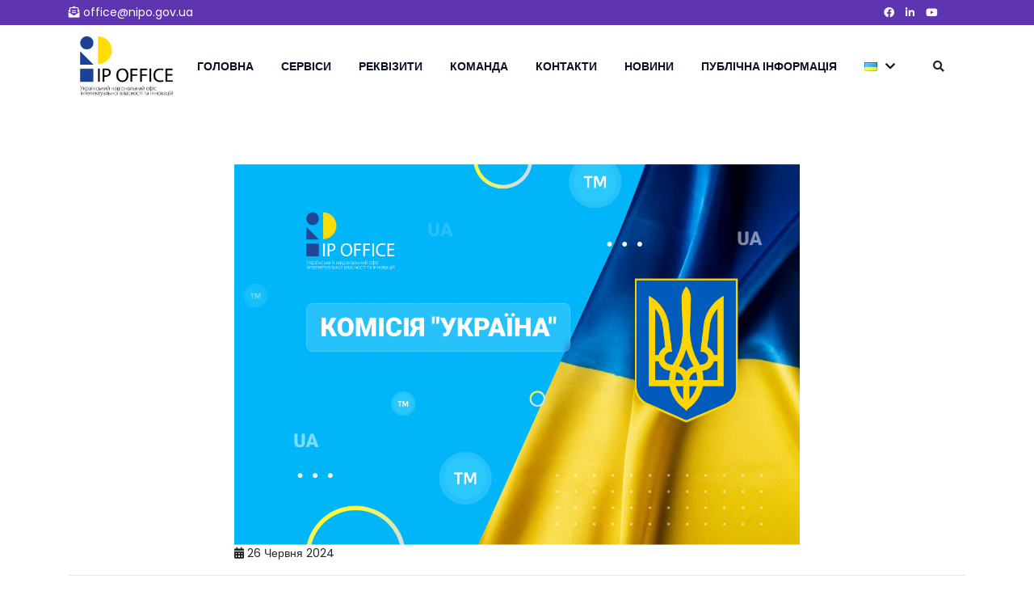

--- FILE ---
content_type: text/html; charset=UTF-8
request_url: https://nipo.gov.ua/zatverdzheno-sklad-komisii-ukraina/
body_size: 17414
content:
<!DOCTYPE html>
<html dir="ltr" lang="uk"
	prefix="og: https://ogp.me/ns#" >
<head>
	<!-- Meta Tags -->
	<meta charset="UTF-8">
	<meta name="viewport" content="width=device-width, initial-scale=1, shrink-to-fit=no">
	<meta name="description" content="IP Office (UANIPIO)">
	<meta name="author" content="WPCODERPROBD">

    <title>Затверджено персональний склад Комісії “Україна”</title>

		<!-- All in One SEO 4.3.1.1 - aioseo.com -->
		<meta name="description" content="Завданням Комісії є колегіальний розгляд клопотань про надання дозволу на використання в ТМ офіційної назви, міжнародного літерного коду держави Україна." />
		<meta name="robots" content="max-image-preview:large" />
		<link rel="canonical" href="https://nipo.gov.ua/zatverdzheno-sklad-komisii-ukraina/" />
		<meta name="generator" content="All in One SEO (AIOSEO) 4.3.1.1 " />
		<meta property="og:locale" content="uk_UA" />
		<meta property="og:site_name" content="IP офіс (УКРНОІВІ) - IP Office (UANIPIO)" />
		<meta property="og:type" content="article" />
		<meta property="og:title" content="Затверджено персональний склад Комісії “Україна”" />
		<meta property="og:description" content="Завданням Комісії є колегіальний розгляд клопотань про надання дозволу на використання в ТМ офіційної назви, міжнародного літерного коду держави Україна." />
		<meta property="og:url" content="https://nipo.gov.ua/zatverdzheno-sklad-komisii-ukraina/" />
		<meta property="og:image" content="https://nipo.gov.ua/wp-content/uploads/2024/06/ukraine-commission-skl-ua-n.png" />
		<meta property="og:image:secure_url" content="https://nipo.gov.ua/wp-content/uploads/2024/06/ukraine-commission-skl-ua-n.png" />
		<meta property="og:image:width" content="1200" />
		<meta property="og:image:height" content="807" />
		<meta property="article:published_time" content="2024-06-26T14:00:00+00:00" />
		<meta property="article:modified_time" content="2024-06-26T13:56:20+00:00" />
		<meta property="article:publisher" content="https://www.facebook.com/UANIPIO" />
		<meta name="twitter:card" content="summary_large_image" />
		<meta name="twitter:site" content="@ua_ip_office" />
		<meta name="twitter:title" content="Затверджено персональний склад Комісії “Україна”" />
		<meta name="twitter:description" content="Завданням Комісії є колегіальний розгляд клопотань про надання дозволу на використання в ТМ офіційної назви, міжнародного літерного коду держави Україна." />
		<meta name="twitter:creator" content="@ua_ip_office" />
		<meta name="twitter:image" content="https://nipo.gov.ua/wp-content/uploads/2024/06/ukraine-commission-skl-ua-n.png" />
		<script type="application/ld+json" class="aioseo-schema">
			{"@context":"https:\/\/schema.org","@graph":[{"@type":"BlogPosting","@id":"https:\/\/nipo.gov.ua\/zatverdzheno-sklad-komisii-ukraina\/#blogposting","name":"\u0417\u0430\u0442\u0432\u0435\u0440\u0434\u0436\u0435\u043d\u043e \u043f\u0435\u0440\u0441\u043e\u043d\u0430\u043b\u044c\u043d\u0438\u0439 \u0441\u043a\u043b\u0430\u0434 \u041a\u043e\u043c\u0456\u0441\u0456\u0457 \u201c\u0423\u043a\u0440\u0430\u0457\u043d\u0430\u201d","headline":"\u0417\u0430\u0442\u0432\u0435\u0440\u0434\u0436\u0435\u043d\u043e \u043f\u0435\u0440\u0441\u043e\u043d\u0430\u043b\u044c\u043d\u0438\u0439 \u0441\u043a\u043b\u0430\u0434 \u041a\u043e\u043c\u0456\u0441\u0456\u0457 \u201c\u0423\u043a\u0440\u0430\u0457\u043d\u0430\u201d","author":{"@id":"https:\/\/nipo.gov.ua\/author\/izainka\/#author"},"publisher":{"@id":"https:\/\/nipo.gov.ua\/#organization"},"image":{"@type":"ImageObject","url":"https:\/\/nipo.gov.ua\/wp-content\/uploads\/2024\/06\/ukraine-commission-skl-ua-n.png","width":1200,"height":807},"datePublished":"2024-06-26T14:00:00+03:00","dateModified":"2024-06-26T13:56:20+03:00","inLanguage":"uk","mainEntityOfPage":{"@id":"https:\/\/nipo.gov.ua\/zatverdzheno-sklad-komisii-ukraina\/#webpage"},"isPartOf":{"@id":"https:\/\/nipo.gov.ua\/zatverdzheno-sklad-komisii-ukraina\/#webpage"},"articleSection":"\u041d\u043e\u0432\u0438\u043d\u0438, \u0423\u043a\u0440\u0430\u0457\u043d\u0441\u044c\u043a\u0430, pll_667c03d28223e"},{"@type":"BreadcrumbList","@id":"https:\/\/nipo.gov.ua\/zatverdzheno-sklad-komisii-ukraina\/#breadcrumblist","itemListElement":[{"@type":"ListItem","@id":"https:\/\/nipo.gov.ua\/#listItem","position":1,"item":{"@type":"WebPage","@id":"https:\/\/nipo.gov.ua\/","name":"\u0413\u043e\u043b\u043e\u0432\u043d\u0430","description":"\u041c\u0438 \u043f\u0440\u0430\u0433\u043d\u0435\u043c\u043e, \u0449\u043e\u0431 \u0406\u0420 \u043e\u0444\u0456\u0441 (\u0423\u041a\u0420\u041d\u041e\u0406\u0412\u0406) \u0441\u0442\u0430\u0432 \u0441\u0443\u0447\u0430\u0441\u043d\u0438\u043c, \u0444\u0430\u0445\u043e\u0432\u0438\u043c, \u0442\u0435\u0445\u043d\u043e\u043b\u043e\u0433\u0456\u0447\u043d\u0438\u043c \u0456 \u043f\u0440\u043e\u0437\u043e\u0440\u0438\u043c \u0445\u0430\u0431\u043e\u043c \u043f\u043e\u0432\u043d\u043e\u0433\u043e \u0446\u0438\u043a\u043b\u0443 \u0434\u043b\u044f \u043a\u0440\u0435\u0430\u0442\u043e\u0440\u0430, \u0441\u043a\u043e\u043d\u0441\u0442\u0440\u0443\u0439\u043e\u0432\u0430\u043d\u043e\u0433\u043e \u0437\u0430 \u043f\u0440\u0438\u043d\u0446\u0438\u043f\u043e\u043c \u201c\u0454\u0434\u0438\u043d\u043e\u0433\u043e \u0432\u0456\u043a\u043d\u0430\u201d.","url":"https:\/\/nipo.gov.ua\/"},"nextItem":"https:\/\/nipo.gov.ua\/zatverdzheno-sklad-komisii-ukraina\/#listItem"},{"@type":"ListItem","@id":"https:\/\/nipo.gov.ua\/zatverdzheno-sklad-komisii-ukraina\/#listItem","position":2,"item":{"@type":"WebPage","@id":"https:\/\/nipo.gov.ua\/zatverdzheno-sklad-komisii-ukraina\/","name":"\u0417\u0430\u0442\u0432\u0435\u0440\u0434\u0436\u0435\u043d\u043e \u043f\u0435\u0440\u0441\u043e\u043d\u0430\u043b\u044c\u043d\u0438\u0439 \u0441\u043a\u043b\u0430\u0434 \u041a\u043e\u043c\u0456\u0441\u0456\u0457 \u201c\u0423\u043a\u0440\u0430\u0457\u043d\u0430\u201d","description":"\u0417\u0430\u0432\u0434\u0430\u043d\u043d\u044f\u043c \u041a\u043e\u043c\u0456\u0441\u0456\u0457 \u0454 \u043a\u043e\u043b\u0435\u0433\u0456\u0430\u043b\u044c\u043d\u0438\u0439 \u0440\u043e\u0437\u0433\u043b\u044f\u0434 \u043a\u043b\u043e\u043f\u043e\u0442\u0430\u043d\u044c \u043f\u0440\u043e \u043d\u0430\u0434\u0430\u043d\u043d\u044f \u0434\u043e\u0437\u0432\u043e\u043b\u0443 \u043d\u0430 \u0432\u0438\u043a\u043e\u0440\u0438\u0441\u0442\u0430\u043d\u043d\u044f \u0432 \u0422\u041c \u043e\u0444\u0456\u0446\u0456\u0439\u043d\u043e\u0457 \u043d\u0430\u0437\u0432\u0438, \u043c\u0456\u0436\u043d\u0430\u0440\u043e\u0434\u043d\u043e\u0433\u043e \u043b\u0456\u0442\u0435\u0440\u043d\u043e\u0433\u043e \u043a\u043e\u0434\u0443 \u0434\u0435\u0440\u0436\u0430\u0432\u0438 \u0423\u043a\u0440\u0430\u0457\u043d\u0430.","url":"https:\/\/nipo.gov.ua\/zatverdzheno-sklad-komisii-ukraina\/"},"previousItem":"https:\/\/nipo.gov.ua\/#listItem"}]},{"@type":"Organization","@id":"https:\/\/nipo.gov.ua\/#organization","name":"\u0423\u041a\u0420\u041d\u041e\u0406\u0412\u0406","url":"https:\/\/nipo.gov.ua\/","sameAs":["https:\/\/www.facebook.com\/UANIPIO","https:\/\/twitter.com\/ua_ip_office"]},{"@type":"Person","@id":"https:\/\/nipo.gov.ua\/author\/izainka\/#author","url":"https:\/\/nipo.gov.ua\/author\/izainka\/","name":"Irena","image":{"@type":"ImageObject","@id":"https:\/\/nipo.gov.ua\/zatverdzheno-sklad-komisii-ukraina\/#authorImage","url":"https:\/\/secure.gravatar.com\/avatar\/e7707e172328a02de0ee9695b476b332?s=96&d=mm&r=g","width":96,"height":96,"caption":"Irena"}},{"@type":"WebPage","@id":"https:\/\/nipo.gov.ua\/zatverdzheno-sklad-komisii-ukraina\/#webpage","url":"https:\/\/nipo.gov.ua\/zatverdzheno-sklad-komisii-ukraina\/","name":"\u0417\u0430\u0442\u0432\u0435\u0440\u0434\u0436\u0435\u043d\u043e \u043f\u0435\u0440\u0441\u043e\u043d\u0430\u043b\u044c\u043d\u0438\u0439 \u0441\u043a\u043b\u0430\u0434 \u041a\u043e\u043c\u0456\u0441\u0456\u0457 \u201c\u0423\u043a\u0440\u0430\u0457\u043d\u0430\u201d","description":"\u0417\u0430\u0432\u0434\u0430\u043d\u043d\u044f\u043c \u041a\u043e\u043c\u0456\u0441\u0456\u0457 \u0454 \u043a\u043e\u043b\u0435\u0433\u0456\u0430\u043b\u044c\u043d\u0438\u0439 \u0440\u043e\u0437\u0433\u043b\u044f\u0434 \u043a\u043b\u043e\u043f\u043e\u0442\u0430\u043d\u044c \u043f\u0440\u043e \u043d\u0430\u0434\u0430\u043d\u043d\u044f \u0434\u043e\u0437\u0432\u043e\u043b\u0443 \u043d\u0430 \u0432\u0438\u043a\u043e\u0440\u0438\u0441\u0442\u0430\u043d\u043d\u044f \u0432 \u0422\u041c \u043e\u0444\u0456\u0446\u0456\u0439\u043d\u043e\u0457 \u043d\u0430\u0437\u0432\u0438, \u043c\u0456\u0436\u043d\u0430\u0440\u043e\u0434\u043d\u043e\u0433\u043e \u043b\u0456\u0442\u0435\u0440\u043d\u043e\u0433\u043e \u043a\u043e\u0434\u0443 \u0434\u0435\u0440\u0436\u0430\u0432\u0438 \u0423\u043a\u0440\u0430\u0457\u043d\u0430.","inLanguage":"uk","isPartOf":{"@id":"https:\/\/nipo.gov.ua\/#website"},"breadcrumb":{"@id":"https:\/\/nipo.gov.ua\/zatverdzheno-sklad-komisii-ukraina\/#breadcrumblist"},"author":{"@id":"https:\/\/nipo.gov.ua\/author\/izainka\/#author"},"creator":{"@id":"https:\/\/nipo.gov.ua\/author\/izainka\/#author"},"image":{"@type":"ImageObject","url":"https:\/\/nipo.gov.ua\/wp-content\/uploads\/2024\/06\/ukraine-commission-skl-ua-n.png","@id":"https:\/\/nipo.gov.ua\/#mainImage","width":1200,"height":807},"primaryImageOfPage":{"@id":"https:\/\/nipo.gov.ua\/zatverdzheno-sklad-komisii-ukraina\/#mainImage"},"datePublished":"2024-06-26T14:00:00+03:00","dateModified":"2024-06-26T13:56:20+03:00"},{"@type":"WebSite","@id":"https:\/\/nipo.gov.ua\/#website","url":"https:\/\/nipo.gov.ua\/","name":"nipo.gov.ua","description":"IP Office (UANIPIO)","inLanguage":"uk","publisher":{"@id":"https:\/\/nipo.gov.ua\/#organization"}}]}
		</script>
		<!-- All in One SEO -->

<link rel="alternate" href="https://nipo.gov.ua/zatverdzheno-sklad-komisii-ukraina/" hreflang="uk" />
<link rel="alternate" href="https://nipo.gov.ua/en/ukraine-commission-composition-approved/" hreflang="en" />
<link rel='dns-prefetch' href='//fonts.googleapis.com' />
		<!-- This site uses the Google Analytics by MonsterInsights plugin v9.11.1 - Using Analytics tracking - https://www.monsterinsights.com/ -->
							<script src="//www.googletagmanager.com/gtag/js?id=G-RB1HZ97ZW2"  data-cfasync="false" data-wpfc-render="false" type="text/javascript" async></script>
			<script data-cfasync="false" data-wpfc-render="false" type="text/javascript">
				var mi_version = '9.11.1';
				var mi_track_user = true;
				var mi_no_track_reason = '';
								var MonsterInsightsDefaultLocations = {"page_location":"https:\/\/nipo.gov.ua\/zatverdzheno-sklad-komisii-ukraina\/"};
								if ( typeof MonsterInsightsPrivacyGuardFilter === 'function' ) {
					var MonsterInsightsLocations = (typeof MonsterInsightsExcludeQuery === 'object') ? MonsterInsightsPrivacyGuardFilter( MonsterInsightsExcludeQuery ) : MonsterInsightsPrivacyGuardFilter( MonsterInsightsDefaultLocations );
				} else {
					var MonsterInsightsLocations = (typeof MonsterInsightsExcludeQuery === 'object') ? MonsterInsightsExcludeQuery : MonsterInsightsDefaultLocations;
				}

								var disableStrs = [
										'ga-disable-G-RB1HZ97ZW2',
									];

				/* Function to detect opted out users */
				function __gtagTrackerIsOptedOut() {
					for (var index = 0; index < disableStrs.length; index++) {
						if (document.cookie.indexOf(disableStrs[index] + '=true') > -1) {
							return true;
						}
					}

					return false;
				}

				/* Disable tracking if the opt-out cookie exists. */
				if (__gtagTrackerIsOptedOut()) {
					for (var index = 0; index < disableStrs.length; index++) {
						window[disableStrs[index]] = true;
					}
				}

				/* Opt-out function */
				function __gtagTrackerOptout() {
					for (var index = 0; index < disableStrs.length; index++) {
						document.cookie = disableStrs[index] + '=true; expires=Thu, 31 Dec 2099 23:59:59 UTC; path=/';
						window[disableStrs[index]] = true;
					}
				}

				if ('undefined' === typeof gaOptout) {
					function gaOptout() {
						__gtagTrackerOptout();
					}
				}
								window.dataLayer = window.dataLayer || [];

				window.MonsterInsightsDualTracker = {
					helpers: {},
					trackers: {},
				};
				if (mi_track_user) {
					function __gtagDataLayer() {
						dataLayer.push(arguments);
					}

					function __gtagTracker(type, name, parameters) {
						if (!parameters) {
							parameters = {};
						}

						if (parameters.send_to) {
							__gtagDataLayer.apply(null, arguments);
							return;
						}

						if (type === 'event') {
														parameters.send_to = monsterinsights_frontend.v4_id;
							var hookName = name;
							if (typeof parameters['event_category'] !== 'undefined') {
								hookName = parameters['event_category'] + ':' + name;
							}

							if (typeof MonsterInsightsDualTracker.trackers[hookName] !== 'undefined') {
								MonsterInsightsDualTracker.trackers[hookName](parameters);
							} else {
								__gtagDataLayer('event', name, parameters);
							}
							
						} else {
							__gtagDataLayer.apply(null, arguments);
						}
					}

					__gtagTracker('js', new Date());
					__gtagTracker('set', {
						'developer_id.dZGIzZG': true,
											});
					if ( MonsterInsightsLocations.page_location ) {
						__gtagTracker('set', MonsterInsightsLocations);
					}
										__gtagTracker('config', 'G-RB1HZ97ZW2', {"forceSSL":"true","link_attribution":"true"} );
										window.gtag = __gtagTracker;										(function () {
						/* https://developers.google.com/analytics/devguides/collection/analyticsjs/ */
						/* ga and __gaTracker compatibility shim. */
						var noopfn = function () {
							return null;
						};
						var newtracker = function () {
							return new Tracker();
						};
						var Tracker = function () {
							return null;
						};
						var p = Tracker.prototype;
						p.get = noopfn;
						p.set = noopfn;
						p.send = function () {
							var args = Array.prototype.slice.call(arguments);
							args.unshift('send');
							__gaTracker.apply(null, args);
						};
						var __gaTracker = function () {
							var len = arguments.length;
							if (len === 0) {
								return;
							}
							var f = arguments[len - 1];
							if (typeof f !== 'object' || f === null || typeof f.hitCallback !== 'function') {
								if ('send' === arguments[0]) {
									var hitConverted, hitObject = false, action;
									if ('event' === arguments[1]) {
										if ('undefined' !== typeof arguments[3]) {
											hitObject = {
												'eventAction': arguments[3],
												'eventCategory': arguments[2],
												'eventLabel': arguments[4],
												'value': arguments[5] ? arguments[5] : 1,
											}
										}
									}
									if ('pageview' === arguments[1]) {
										if ('undefined' !== typeof arguments[2]) {
											hitObject = {
												'eventAction': 'page_view',
												'page_path': arguments[2],
											}
										}
									}
									if (typeof arguments[2] === 'object') {
										hitObject = arguments[2];
									}
									if (typeof arguments[5] === 'object') {
										Object.assign(hitObject, arguments[5]);
									}
									if ('undefined' !== typeof arguments[1].hitType) {
										hitObject = arguments[1];
										if ('pageview' === hitObject.hitType) {
											hitObject.eventAction = 'page_view';
										}
									}
									if (hitObject) {
										action = 'timing' === arguments[1].hitType ? 'timing_complete' : hitObject.eventAction;
										hitConverted = mapArgs(hitObject);
										__gtagTracker('event', action, hitConverted);
									}
								}
								return;
							}

							function mapArgs(args) {
								var arg, hit = {};
								var gaMap = {
									'eventCategory': 'event_category',
									'eventAction': 'event_action',
									'eventLabel': 'event_label',
									'eventValue': 'event_value',
									'nonInteraction': 'non_interaction',
									'timingCategory': 'event_category',
									'timingVar': 'name',
									'timingValue': 'value',
									'timingLabel': 'event_label',
									'page': 'page_path',
									'location': 'page_location',
									'title': 'page_title',
									'referrer' : 'page_referrer',
								};
								for (arg in args) {
																		if (!(!args.hasOwnProperty(arg) || !gaMap.hasOwnProperty(arg))) {
										hit[gaMap[arg]] = args[arg];
									} else {
										hit[arg] = args[arg];
									}
								}
								return hit;
							}

							try {
								f.hitCallback();
							} catch (ex) {
							}
						};
						__gaTracker.create = newtracker;
						__gaTracker.getByName = newtracker;
						__gaTracker.getAll = function () {
							return [];
						};
						__gaTracker.remove = noopfn;
						__gaTracker.loaded = true;
						window['__gaTracker'] = __gaTracker;
					})();
									} else {
										console.log("");
					(function () {
						function __gtagTracker() {
							return null;
						}

						window['__gtagTracker'] = __gtagTracker;
						window['gtag'] = __gtagTracker;
					})();
									}
			</script>
							<!-- / Google Analytics by MonsterInsights -->
		<script type="text/javascript">
window._wpemojiSettings = {"baseUrl":"https:\/\/s.w.org\/images\/core\/emoji\/14.0.0\/72x72\/","ext":".png","svgUrl":"https:\/\/s.w.org\/images\/core\/emoji\/14.0.0\/svg\/","svgExt":".svg","source":{"concatemoji":"https:\/\/nipo.gov.ua\/wp-includes\/js\/wp-emoji-release.min.js?ver=6.1.1"}};
/*! This file is auto-generated */
!function(e,a,t){var n,r,o,i=a.createElement("canvas"),p=i.getContext&&i.getContext("2d");function s(e,t){var a=String.fromCharCode,e=(p.clearRect(0,0,i.width,i.height),p.fillText(a.apply(this,e),0,0),i.toDataURL());return p.clearRect(0,0,i.width,i.height),p.fillText(a.apply(this,t),0,0),e===i.toDataURL()}function c(e){var t=a.createElement("script");t.src=e,t.defer=t.type="text/javascript",a.getElementsByTagName("head")[0].appendChild(t)}for(o=Array("flag","emoji"),t.supports={everything:!0,everythingExceptFlag:!0},r=0;r<o.length;r++)t.supports[o[r]]=function(e){if(p&&p.fillText)switch(p.textBaseline="top",p.font="600 32px Arial",e){case"flag":return s([127987,65039,8205,9895,65039],[127987,65039,8203,9895,65039])?!1:!s([55356,56826,55356,56819],[55356,56826,8203,55356,56819])&&!s([55356,57332,56128,56423,56128,56418,56128,56421,56128,56430,56128,56423,56128,56447],[55356,57332,8203,56128,56423,8203,56128,56418,8203,56128,56421,8203,56128,56430,8203,56128,56423,8203,56128,56447]);case"emoji":return!s([129777,127995,8205,129778,127999],[129777,127995,8203,129778,127999])}return!1}(o[r]),t.supports.everything=t.supports.everything&&t.supports[o[r]],"flag"!==o[r]&&(t.supports.everythingExceptFlag=t.supports.everythingExceptFlag&&t.supports[o[r]]);t.supports.everythingExceptFlag=t.supports.everythingExceptFlag&&!t.supports.flag,t.DOMReady=!1,t.readyCallback=function(){t.DOMReady=!0},t.supports.everything||(n=function(){t.readyCallback()},a.addEventListener?(a.addEventListener("DOMContentLoaded",n,!1),e.addEventListener("load",n,!1)):(e.attachEvent("onload",n),a.attachEvent("onreadystatechange",function(){"complete"===a.readyState&&t.readyCallback()})),(e=t.source||{}).concatemoji?c(e.concatemoji):e.wpemoji&&e.twemoji&&(c(e.twemoji),c(e.wpemoji)))}(window,document,window._wpemojiSettings);
</script>
<style type="text/css">
img.wp-smiley,
img.emoji {
	display: inline !important;
	border: none !important;
	box-shadow: none !important;
	height: 1em !important;
	width: 1em !important;
	margin: 0 0.07em !important;
	vertical-align: -0.1em !important;
	background: none !important;
	padding: 0 !important;
}
</style>
	<link rel='stylesheet' id='wp-block-library-css' href='https://nipo.gov.ua/wp-includes/css/dist/block-library/style.min.css?ver=6.1.1' type='text/css' media='all' />
<link rel='stylesheet' id='classic-theme-styles-css' href='https://nipo.gov.ua/wp-includes/css/classic-themes.min.css?ver=1' type='text/css' media='all' />
<style id='global-styles-inline-css' type='text/css'>
body{--wp--preset--color--black: #000000;--wp--preset--color--cyan-bluish-gray: #abb8c3;--wp--preset--color--white: #ffffff;--wp--preset--color--pale-pink: #f78da7;--wp--preset--color--vivid-red: #cf2e2e;--wp--preset--color--luminous-vivid-orange: #ff6900;--wp--preset--color--luminous-vivid-amber: #fcb900;--wp--preset--color--light-green-cyan: #7bdcb5;--wp--preset--color--vivid-green-cyan: #00d084;--wp--preset--color--pale-cyan-blue: #8ed1fc;--wp--preset--color--vivid-cyan-blue: #0693e3;--wp--preset--color--vivid-purple: #9b51e0;--wp--preset--gradient--vivid-cyan-blue-to-vivid-purple: linear-gradient(135deg,rgba(6,147,227,1) 0%,rgb(155,81,224) 100%);--wp--preset--gradient--light-green-cyan-to-vivid-green-cyan: linear-gradient(135deg,rgb(122,220,180) 0%,rgb(0,208,130) 100%);--wp--preset--gradient--luminous-vivid-amber-to-luminous-vivid-orange: linear-gradient(135deg,rgba(252,185,0,1) 0%,rgba(255,105,0,1) 100%);--wp--preset--gradient--luminous-vivid-orange-to-vivid-red: linear-gradient(135deg,rgba(255,105,0,1) 0%,rgb(207,46,46) 100%);--wp--preset--gradient--very-light-gray-to-cyan-bluish-gray: linear-gradient(135deg,rgb(238,238,238) 0%,rgb(169,184,195) 100%);--wp--preset--gradient--cool-to-warm-spectrum: linear-gradient(135deg,rgb(74,234,220) 0%,rgb(151,120,209) 20%,rgb(207,42,186) 40%,rgb(238,44,130) 60%,rgb(251,105,98) 80%,rgb(254,248,76) 100%);--wp--preset--gradient--blush-light-purple: linear-gradient(135deg,rgb(255,206,236) 0%,rgb(152,150,240) 100%);--wp--preset--gradient--blush-bordeaux: linear-gradient(135deg,rgb(254,205,165) 0%,rgb(254,45,45) 50%,rgb(107,0,62) 100%);--wp--preset--gradient--luminous-dusk: linear-gradient(135deg,rgb(255,203,112) 0%,rgb(199,81,192) 50%,rgb(65,88,208) 100%);--wp--preset--gradient--pale-ocean: linear-gradient(135deg,rgb(255,245,203) 0%,rgb(182,227,212) 50%,rgb(51,167,181) 100%);--wp--preset--gradient--electric-grass: linear-gradient(135deg,rgb(202,248,128) 0%,rgb(113,206,126) 100%);--wp--preset--gradient--midnight: linear-gradient(135deg,rgb(2,3,129) 0%,rgb(40,116,252) 100%);--wp--preset--duotone--dark-grayscale: url('#wp-duotone-dark-grayscale');--wp--preset--duotone--grayscale: url('#wp-duotone-grayscale');--wp--preset--duotone--purple-yellow: url('#wp-duotone-purple-yellow');--wp--preset--duotone--blue-red: url('#wp-duotone-blue-red');--wp--preset--duotone--midnight: url('#wp-duotone-midnight');--wp--preset--duotone--magenta-yellow: url('#wp-duotone-magenta-yellow');--wp--preset--duotone--purple-green: url('#wp-duotone-purple-green');--wp--preset--duotone--blue-orange: url('#wp-duotone-blue-orange');--wp--preset--font-size--small: 13px;--wp--preset--font-size--medium: 20px;--wp--preset--font-size--large: 36px;--wp--preset--font-size--x-large: 42px;--wp--preset--spacing--20: 0.44rem;--wp--preset--spacing--30: 0.67rem;--wp--preset--spacing--40: 1rem;--wp--preset--spacing--50: 1.5rem;--wp--preset--spacing--60: 2.25rem;--wp--preset--spacing--70: 3.38rem;--wp--preset--spacing--80: 5.06rem;}:where(.is-layout-flex){gap: 0.5em;}body .is-layout-flow > .alignleft{float: left;margin-inline-start: 0;margin-inline-end: 2em;}body .is-layout-flow > .alignright{float: right;margin-inline-start: 2em;margin-inline-end: 0;}body .is-layout-flow > .aligncenter{margin-left: auto !important;margin-right: auto !important;}body .is-layout-constrained > .alignleft{float: left;margin-inline-start: 0;margin-inline-end: 2em;}body .is-layout-constrained > .alignright{float: right;margin-inline-start: 2em;margin-inline-end: 0;}body .is-layout-constrained > .aligncenter{margin-left: auto !important;margin-right: auto !important;}body .is-layout-constrained > :where(:not(.alignleft):not(.alignright):not(.alignfull)){max-width: var(--wp--style--global--content-size);margin-left: auto !important;margin-right: auto !important;}body .is-layout-constrained > .alignwide{max-width: var(--wp--style--global--wide-size);}body .is-layout-flex{display: flex;}body .is-layout-flex{flex-wrap: wrap;align-items: center;}body .is-layout-flex > *{margin: 0;}:where(.wp-block-columns.is-layout-flex){gap: 2em;}.has-black-color{color: var(--wp--preset--color--black) !important;}.has-cyan-bluish-gray-color{color: var(--wp--preset--color--cyan-bluish-gray) !important;}.has-white-color{color: var(--wp--preset--color--white) !important;}.has-pale-pink-color{color: var(--wp--preset--color--pale-pink) !important;}.has-vivid-red-color{color: var(--wp--preset--color--vivid-red) !important;}.has-luminous-vivid-orange-color{color: var(--wp--preset--color--luminous-vivid-orange) !important;}.has-luminous-vivid-amber-color{color: var(--wp--preset--color--luminous-vivid-amber) !important;}.has-light-green-cyan-color{color: var(--wp--preset--color--light-green-cyan) !important;}.has-vivid-green-cyan-color{color: var(--wp--preset--color--vivid-green-cyan) !important;}.has-pale-cyan-blue-color{color: var(--wp--preset--color--pale-cyan-blue) !important;}.has-vivid-cyan-blue-color{color: var(--wp--preset--color--vivid-cyan-blue) !important;}.has-vivid-purple-color{color: var(--wp--preset--color--vivid-purple) !important;}.has-black-background-color{background-color: var(--wp--preset--color--black) !important;}.has-cyan-bluish-gray-background-color{background-color: var(--wp--preset--color--cyan-bluish-gray) !important;}.has-white-background-color{background-color: var(--wp--preset--color--white) !important;}.has-pale-pink-background-color{background-color: var(--wp--preset--color--pale-pink) !important;}.has-vivid-red-background-color{background-color: var(--wp--preset--color--vivid-red) !important;}.has-luminous-vivid-orange-background-color{background-color: var(--wp--preset--color--luminous-vivid-orange) !important;}.has-luminous-vivid-amber-background-color{background-color: var(--wp--preset--color--luminous-vivid-amber) !important;}.has-light-green-cyan-background-color{background-color: var(--wp--preset--color--light-green-cyan) !important;}.has-vivid-green-cyan-background-color{background-color: var(--wp--preset--color--vivid-green-cyan) !important;}.has-pale-cyan-blue-background-color{background-color: var(--wp--preset--color--pale-cyan-blue) !important;}.has-vivid-cyan-blue-background-color{background-color: var(--wp--preset--color--vivid-cyan-blue) !important;}.has-vivid-purple-background-color{background-color: var(--wp--preset--color--vivid-purple) !important;}.has-black-border-color{border-color: var(--wp--preset--color--black) !important;}.has-cyan-bluish-gray-border-color{border-color: var(--wp--preset--color--cyan-bluish-gray) !important;}.has-white-border-color{border-color: var(--wp--preset--color--white) !important;}.has-pale-pink-border-color{border-color: var(--wp--preset--color--pale-pink) !important;}.has-vivid-red-border-color{border-color: var(--wp--preset--color--vivid-red) !important;}.has-luminous-vivid-orange-border-color{border-color: var(--wp--preset--color--luminous-vivid-orange) !important;}.has-luminous-vivid-amber-border-color{border-color: var(--wp--preset--color--luminous-vivid-amber) !important;}.has-light-green-cyan-border-color{border-color: var(--wp--preset--color--light-green-cyan) !important;}.has-vivid-green-cyan-border-color{border-color: var(--wp--preset--color--vivid-green-cyan) !important;}.has-pale-cyan-blue-border-color{border-color: var(--wp--preset--color--pale-cyan-blue) !important;}.has-vivid-cyan-blue-border-color{border-color: var(--wp--preset--color--vivid-cyan-blue) !important;}.has-vivid-purple-border-color{border-color: var(--wp--preset--color--vivid-purple) !important;}.has-vivid-cyan-blue-to-vivid-purple-gradient-background{background: var(--wp--preset--gradient--vivid-cyan-blue-to-vivid-purple) !important;}.has-light-green-cyan-to-vivid-green-cyan-gradient-background{background: var(--wp--preset--gradient--light-green-cyan-to-vivid-green-cyan) !important;}.has-luminous-vivid-amber-to-luminous-vivid-orange-gradient-background{background: var(--wp--preset--gradient--luminous-vivid-amber-to-luminous-vivid-orange) !important;}.has-luminous-vivid-orange-to-vivid-red-gradient-background{background: var(--wp--preset--gradient--luminous-vivid-orange-to-vivid-red) !important;}.has-very-light-gray-to-cyan-bluish-gray-gradient-background{background: var(--wp--preset--gradient--very-light-gray-to-cyan-bluish-gray) !important;}.has-cool-to-warm-spectrum-gradient-background{background: var(--wp--preset--gradient--cool-to-warm-spectrum) !important;}.has-blush-light-purple-gradient-background{background: var(--wp--preset--gradient--blush-light-purple) !important;}.has-blush-bordeaux-gradient-background{background: var(--wp--preset--gradient--blush-bordeaux) !important;}.has-luminous-dusk-gradient-background{background: var(--wp--preset--gradient--luminous-dusk) !important;}.has-pale-ocean-gradient-background{background: var(--wp--preset--gradient--pale-ocean) !important;}.has-electric-grass-gradient-background{background: var(--wp--preset--gradient--electric-grass) !important;}.has-midnight-gradient-background{background: var(--wp--preset--gradient--midnight) !important;}.has-small-font-size{font-size: var(--wp--preset--font-size--small) !important;}.has-medium-font-size{font-size: var(--wp--preset--font-size--medium) !important;}.has-large-font-size{font-size: var(--wp--preset--font-size--large) !important;}.has-x-large-font-size{font-size: var(--wp--preset--font-size--x-large) !important;}
.wp-block-navigation a:where(:not(.wp-element-button)){color: inherit;}
:where(.wp-block-columns.is-layout-flex){gap: 2em;}
.wp-block-pullquote{font-size: 1.5em;line-height: 1.6;}
</style>
<link rel='stylesheet' id='contact-form-7-css' href='https://nipo.gov.ua/wp-content/plugins/contact-form-7/includes/css/styles.css?ver=5.7.4' type='text/css' media='all' />
<link rel='stylesheet' id='bootstrap-css' href='https://nipo.gov.ua/wp-content/themes/cb-idream/assets/css/bootstrap.min.css?ver=1.4.0' type='text/css' media='all' />
<link rel='stylesheet' id='fontawesome-css' href='https://nipo.gov.ua/wp-content/themes/cb-idream/assets/css/fontawesome.min.css?ver=1.4.0' type='text/css' media='all' />
<link rel='stylesheet' id='font-awesome-css' href='https://nipo.gov.ua/wp-content/plugins/elementor/assets/lib/font-awesome/css/font-awesome.min.css?ver=4.7.0' type='text/css' media='all' />
<link rel='stylesheet' id='animate-css' href='https://nipo.gov.ua/wp-content/themes/cb-idream/assets/css/animate.css?ver=1.4.0' type='text/css' media='all' />
<link rel='stylesheet' id='jquery-ui-css' href='https://nipo.gov.ua/wp-content/themes/cb-idream/assets/css/jquery-ui.min.css?ver=1.4.0' type='text/css' media='all' />
<link rel='stylesheet' id='meanmenu-css' href='https://nipo.gov.ua/wp-content/themes/cb-idream/assets/css/meanmenu.min.css?ver=1.4.0' type='text/css' media='all' />
<link rel='stylesheet' id='theme-css' href='https://nipo.gov.ua/wp-content/themes/cb-idream/assets/css/theme.css?ver=1.4.0' type='text/css' media='all' />
<style id='theme-inline-css' type='text/css'>
.page-header{background-image:url("https://nipo.gov.ua/wp-content/themes/cb-idream/assets/img/page-bg.jpg");
</style>
<link rel='stylesheet' id='responsive-css' href='https://nipo.gov.ua/wp-content/themes/cb-idream/assets/css/responsive.css?ver=1.4.0' type='text/css' media='all' />
<link rel='stylesheet' id='theme-custom-css' href='https://nipo.gov.ua/wp-content/themes/cb-idream/style.css?ver=1.4.0' type='text/css' media='all' />
<link rel='stylesheet' id='idream-fonts-css' href='https://fonts.googleapis.com/css2?family=Poppins%3Aital%2Cwght%400%2C100%3B0%2C200%3B0%2C300%3B0%2C400%3B0%2C500%3B0%2C600%3B0%2C700%3B0%2C800%3B0%2C900%3B1%2C100%3B1%2C200%3B1%2C300%3B1%2C400%3B1%2C500%3B1%2C600%3B1%2C700%3B1%2C800%3B1%2C900&#038;display=swap&#038;ver=1.4.0' type='text/css' media='all' />
<script type='text/javascript' src='https://nipo.gov.ua/wp-content/plugins/google-analytics-for-wordpress/assets/js/frontend-gtag.min.js?ver=9.11.1' id='monsterinsights-frontend-script-js'></script>
<script data-cfasync="false" data-wpfc-render="false" type="text/javascript" id='monsterinsights-frontend-script-js-extra'>/* <![CDATA[ */
var monsterinsights_frontend = {"js_events_tracking":"true","download_extensions":"doc,pdf,ppt,zip,xls,docx,pptx,xlsx","inbound_paths":"[{\"path\":\"\\\/go\\\/\",\"label\":\"affiliate\"},{\"path\":\"\\\/recommend\\\/\",\"label\":\"affiliate\"}]","home_url":"https:\/\/nipo.gov.ua","hash_tracking":"false","v4_id":"G-RB1HZ97ZW2"};/* ]]> */
</script>
<script type='text/javascript' src='https://nipo.gov.ua/wp-includes/js/jquery/jquery.min.js?ver=3.6.1' id='jquery-core-js'></script>
<script type='text/javascript' src='https://nipo.gov.ua/wp-includes/js/jquery/jquery-migrate.min.js?ver=3.3.2' id='jquery-migrate-js'></script>
<link rel="https://api.w.org/" href="https://nipo.gov.ua/wp-json/" /><link rel="alternate" type="application/json" href="https://nipo.gov.ua/wp-json/wp/v2/posts/12419" /><link rel="EditURI" type="application/rsd+xml" title="RSD" href="https://nipo.gov.ua/xmlrpc.php?rsd" />
<link rel="wlwmanifest" type="application/wlwmanifest+xml" href="https://nipo.gov.ua/wp-includes/wlwmanifest.xml" />
<meta name="generator" content="WordPress 6.1.1" />
<link rel='shortlink' href='https://nipo.gov.ua/?p=12419' />
<link rel="alternate" type="application/json+oembed" href="https://nipo.gov.ua/wp-json/oembed/1.0/embed?url=https%3A%2F%2Fnipo.gov.ua%2Fzatverdzheno-sklad-komisii-ukraina%2F" />
<link rel="alternate" type="text/xml+oembed" href="https://nipo.gov.ua/wp-json/oembed/1.0/embed?url=https%3A%2F%2Fnipo.gov.ua%2Fzatverdzheno-sklad-komisii-ukraina%2F&#038;format=xml" />
<link rel="icon" href="https://nipo.gov.ua/wp-content/uploads/2023/01/IP_office_logo_UA-1-1.png" sizes="32x32" />
<link rel="icon" href="https://nipo.gov.ua/wp-content/uploads/2023/01/IP_office_logo_UA-1-1.png" sizes="192x192" />
<link rel="apple-touch-icon" href="https://nipo.gov.ua/wp-content/uploads/2023/01/IP_office_logo_UA-1-1.png" />
<meta name="msapplication-TileImage" content="https://nipo.gov.ua/wp-content/uploads/2023/01/IP_office_logo_UA-1-1.png" />
		<style type="text/css" id="wp-custom-css">
			body:not(.elementor-editor-active) .readmore .elementor-tab-title a, 
body:not(.elementor-editor-active) .readmore .elementor-tab-title span{
	font-size: 20px!inportant;
	color: #5E34B0!important;
	font-weight: 600!important;
}

body:not(.elementor-editor-active) .readmore .elementor-tab-title{
	display: flex;
	align-items: end;
	flex-direction: row-reverse;
	justify-content: flex-end;
}

body:not(.elementor-editor-active) .readmore .elementor-toggle-icon{
  padding-left:6px;
}

.readmore .elementor-tab-title:hover a, .readmore .elementor-tab-title:hover span{
	color: #F99828!important;
}

.elementor-tab-content ul,.elementor-widget-text-editor ul{
	list-style: disc;
	padding-left: 15px;
}
.elementor-icon-list-item i,.elementor-icon-list-text {
	color: #FFFFFF;
}
.elementor-icon-list-item i{
	padding-right: 5px;
}
.elementor-icon-list-item{
	max-width: inherit;
}

body:not(.elementor-editor-active) .readmore .elementor-tab-title.elementor-active{
	display:none;
}

.site-logo a {
	margin-top: 10px;
	margin-bottom:10px;
}

.site-logo a img{
	width: 144px;
}

.bg-overlay::after{
	background:none;
}

.owl-item.active .slide-item{
	background-size: cover!important;
}

.page-header{
	    background-repeat: no-repeat;
    background-color: #bbb;
}

.iconbox.shadow.icon-top > a{
	display: block;
	text-align: center!important;
	cursor: default!important;
}

footer .menu{
	margin-top: -8px;
}

footer .menu-item a{
	font-size: 15px;
	color: #ffffff;
	font-weight: 500;
}

footer .menu-item a:hover{
	color: #5E34B0;
}

@media (max-width: 991px){
.header {
    padding: 5px 0;
}
.header .site-logo a {
    margin-bottom: 0;
}
}

.mean-container a.meanmenu-reveal{
	padding-top:27px;
}


.blog-info .float-right,
.author-box,
.blog-meta span:not(:first-child){
	display: none;
}

@media (min-width: 640px){
	.slide-item .slide-des p{
		font-size: 20px;
	}
}

.icon-custom {
	position: relative;
	padding: 33px!important;
}
.icon-custom svg, .icon-custom img{
	  position: absolute;
    left: 0;
    right: 0;
    top: 0;
	  bottom: 0;
    margin: auto;
		max-width: 55px;
		max-height: 55px;
}

.icon-custom svg path{
	fill: white!important;
}

.iconbox:hover svg path{
	fill: #5E34B0!important;
}

.single-post section.banner,
.blog-comment,
.comment-form
{
	display: none;
}

.single-post .blog-thumb img{
	display: block;
	width: 100%;
	max-width: 800px;
}


.single-post .blog-thumb,
.single-post .blog-meta{
	max-width: 700px;
	margin: 0 auto;
}

.single-post .blog-single ul{
	list-style: initial;
	margin-left: 20px;
	margin-top: 5px;
}

.page-template-default table{
	border: 1px solid #000;
	max-width: 700px;
}

.page-template-default th,
.page-template-default td{
	border: 1px solid #000;
	padding: 2px 5px;
}

.pagination {
  display: flex;
  justify-content: center;
  align-items: center;
  height: 1.6rem;
  margin: 1.5rem;
  border-radius: 0.6rem;
  background: #ffffff;
}
.page-numbers {
  display: flex;
  justify-content: center;
  align-items: center;
  margin: 0.8rem;
  font-size: 1.2rem;
  cursor: pointer;
  height: 2rem;
	min-width: 2rem;
  color: #686868;
  cursor: pointer;
}

.page-numbers:hover {
  color: #5E34B0;
}

.page-numbers.current {
  color: #ffffff;
  background: #5E34B0;
  font-weight: 600;
  border: 1px solid #5E34B0;
	border-radius: 3px
}

.aligncenter{
	margin: 0 auto;
	display: block;
}

.mobile-nav .mean-bar .mean-nav{
	max-height: inherit;
}

footer .pll-parent-menu-item > a{
	display: none;
}

footer .pll-parent-menu-item ul.sub-menu{
	column-count: 2;
	display: inline-block;
}

footer .pll-parent-menu-item .sub-menu li{
	margin-right: 10px;
}

.home .elementor-icon-list-items{
	list-style: none;
}

.top-header .lang-items{
	display: flex;
	align-items: center;
	align-content: center;
	justify-content: space-evenly;
}
.top-header .lang-item{
	list-style: none;
	display: inline-block;
	padding-left: 15px;
}		</style>
		</head>
<body class="post-template-default single single-post postid-12419 single-format-standard elementor-default elementor-kit-8">
	<!-- Preloader -->
	<div class="preloader">
		<img src="https://nipo.gov.ua/wp-content/themes/cb-idream/assets/img/preloader.gif" alt="Preloader Image">
	</div>
	<!-- Preloader -->

		<!--Top Header Start -->
	<div class="top-header">
		<div class="container">
			<div class="row">
				<div class="col-10 col-lg-12 row">
				<div class="col-lg-6 col-md-7">
					<!-- Top Info -->
					<div class="top-info">
												<span class="mr-3"><i class="fas fa-envelope-open-text"></i> office@nipo.gov.ua</span>
						
											</div>
				</div>
				<div class="col-lg-6 col-md-5">
					<!-- Top Social Links -->
					<div class="top-social">
						<ul>
														<li><a href="https://www.facebook.com/UANIPIO"><i class="fab fa-facebook-f"></i></a></li>
							
							
														<li><a href="http://linkedin.com/company/uanipio"><i class="fab fa-linkedin-in"></i></a></li>
							
							
							
														<li><a href="https://www.youtube.com/@IP_OFFICE"><i class="fab fa-youtube"></i></a></li>
							
						</ul>
					</div>
				</div>
				</div>
				<div class="col-2 d-lg-none lang-items">
						<li class="lang-item lang-item-20 lang-item-uk current-lang lang-item-first"><a  lang="uk" hreflang="uk" href="https://nipo.gov.ua/zatverdzheno-sklad-komisii-ukraina/"><img src="[data-uri]" alt="Українська" width="16" height="11" style="width: 16px; height: 11px;" /></a></li>
	<li class="lang-item lang-item-39 lang-item-en"><a  lang="en-US" hreflang="en-US" href="https://nipo.gov.ua/en/ukraine-commission-composition-approved/"><img src="[data-uri]" alt="English" width="16" height="11" style="width: 16px; height: 11px;" /></a></li>
				</div>
			</div>
		</div>
	</div>
	<!--Top Header End -->
		
	<!-- Header Start -->
	<header class="header">
		<div class="container">

			<div class="header-content">
				<!-- Site Logo -->
				<div class="site-logo">
											<a href="https://nipo.gov.ua"><img src="https://nipo.gov.ua/wp-content/uploads/2023/01/IP_office_logo_UA-1-e1673428369717.png" alt="Затверджено персональний склад Комісії “Україна”"></a>
									</div>

				<!-- Main Navigation Start -->
				<div class="main-navigation">
					<nav id="main_nav" class="menu-primary-menu-container"><ul id="menu-primary-menu" class="nav-items"><li id="menu-item-1090" class="menu-item menu-item-type-post_type menu-item-object-page menu-item-home menu-item-1090"><a href="https://nipo.gov.ua/">Головна</a></li>
<li id="menu-item-1091" class="menu-item menu-item-type-custom menu-item-object-custom menu-item-1091"><a href="/#services">Сервіси</a></li>
<li id="menu-item-811" class="menu-item menu-item-type-post_type menu-item-object-page menu-item-811"><a href="https://nipo.gov.ua/rekviziti/">Реквізити</a></li>
<li id="menu-item-6662" class="menu-item menu-item-type-post_type menu-item-object-page menu-item-6662"><a href="https://nipo.gov.ua/komanda-ip-ofisu/">Команда</a></li>
<li id="menu-item-777" class="menu-item menu-item-type-post_type menu-item-object-page menu-item-777"><a href="https://nipo.gov.ua/contact/">Контакти</a></li>
<li id="menu-item-1095" class="menu-item menu-item-type-post_type menu-item-object-page menu-item-1095"><a href="https://nipo.gov.ua/blog/">Новини</a></li>
<li id="menu-item-1621" class="menu-item menu-item-type-post_type menu-item-object-page menu-item-1621"><a href="https://nipo.gov.ua/publichna-informatsiia/">Публічна інформація</a></li>
<li id="menu-item-1467" class="pll-parent-menu-item menu-item menu-item-type-custom menu-item-object-custom current-menu-parent menu-item-has-children menu-item-1467"><a href="#pll_switcher"><img src="[data-uri]" alt="Українська" width="16" height="11" style="width: 16px; height: 11px;" /></a>
<ul class="sub-menu">
	<li id="menu-item-1467-uk" class="lang-item lang-item-20 lang-item-uk current-lang lang-item-first menu-item menu-item-type-custom menu-item-object-custom menu-item-1467-uk"><a href="https://nipo.gov.ua/zatverdzheno-sklad-komisii-ukraina/" hreflang="uk" lang="uk"><img src="[data-uri]" alt="Українська" width="16" height="11" style="width: 16px; height: 11px;" /></a></li>
	<li id="menu-item-1467-en" class="lang-item lang-item-39 lang-item-en menu-item menu-item-type-custom menu-item-object-custom menu-item-1467-en"><a href="https://nipo.gov.ua/en/ukraine-commission-composition-approved/" hreflang="en-US" lang="en-US"><img src="[data-uri]" alt="English" width="16" height="11" style="width: 16px; height: 11px;" /></a></li>
</ul>
</li>
</ul></nav>					<!-- Header Search Icon -->
					<div class="search">
						<i class="fas fa-search"></i>
					</div>
					<div class="search-wrapper position-relative">
						<div class="searchbox">
							<form action="https://nipo.gov.ua" method="get">
								<div class="input-group">
									<input type="text" name="s" id="s" class="form-control" placeholder="Search..." value="">
									<button class="btn" type="submit"><i class="fas fa-search"></i></button>
								</div>
							</form>
						</div>
					</div>
				</div>
				<!-- Main Navigation End -->
				<div class="mobile-nav"></div>
			</div>
		</div>		
	</header>
	<!-- Header End -->

	<!-- Banner Start -->
<section class="banner">
				<div class="page-header bg-overlay" style="background-image: url('https://nipo.gov.ua/wp-content/uploads/2024/06/ukraine-commission-skl-ua-n.png');">
			<div class="container">
			<h2 class="text-center">Затверджено персональний склад Комісії “Україна”</h2>
			<ul class="breadcrumb justify-content-center"><li class="breadcrumb-item"><a href="https://nipo.gov.ua" title="Головна">Головна</a></li><li class="breadcrumb-item"><a href="https://nipo.gov.ua/category/%d0%bd%d0%be%d0%b2%d0%b8%d0%bd%d0%b8/">Новини</a></li><li class="active breadcrumb-item item-12419"><strong class="bread-current bread-12419" title="Затверджено персональний склад Комісії “Україна”">Затверджено персональний склад Комісії “Україна”</strong></li></ul>		</div>
	</div>
</section>
<!-- Banner End -->
	
	<!-- Blog Content Start -->
	<section class="blog-single spacer">
		<div class="container">
			<div class="row">
				<div class="col-lg-12 col-md-12">
										<!-- Blog Single Start -->
					<div class="blog-single">
						<div class="blog-thumb">
							<img src="https://nipo.gov.ua/wp-content/uploads/2024/06/ukraine-commission-skl-ua-n.png" alt="Затверджено персональний склад Комісії “Україна”">
						</div>
						<div class="blog-meta">
							<span><i class="fas fa-calendar-alt"></i> 26 Червня 2024</span>
							<span><i class="fas fa-comments"></i> Коментарів немає</span>
							<span><i class="fas fa-user"></i> Irena</span>
						</div>
						<hr>
						<div class="blog-head">
							<h4>Затверджено персональний склад Комісії “Україна”</h4>
						</div>
						<div class="blog-des">
							<p>&nbsp;</p>
<p><strong>Сьогодні, 26 червня 2024 року, наказом УКРНОІВІ №102/2024 затверджено погоджений </strong><a href="https://www.me.gov.ua/?lang=uk-UA" target="_blank" rel="noopener">Міністерством</a><strong> економіки України персональний склад Комісії з надання дозволу на використання в торговельній марці офіційної назви та міжнародного літерного коду держави Україна та/або на включення до зображення торговельної марки імітації малого Державного Герба України (Комісія “Україна”).</strong></p>
<p>&nbsp;</p>
<p>Комісія “Україна” складається із семи членів, серед яких працівники ІР офісу та посадові особи Мінекономіки.</p>
<p>&nbsp;</p>
<p>Затвердження персонального складу є підставою для початку роботи колегіального органу, утвореного Національним органом інтелектуальної власності, функції якого виконує УКРНОІВІ (IP офіс).</p>
<p>&nbsp;</p>
<p>Про дату першого засідання Комісії “Україна” буде повідомлено на офіційному вебсайті ІР офісу.</p>
<p>&nbsp;</p>
<p>Завданням Комісії є колегіальний розгляд поданих до неї клопотань про надання дозволу на використання в торговельній марці офіційної назви та/або міжнародного літерного коду держави Україна та/або на включення до зображення торговельної марки імітації малого Державного Герба України.</p>
<p>&nbsp;</p>
<p><em>“Відновлення роботи Комісії “Україна” є важливим з декількох причин. По-перше, це забезпечення захисту державних символів, які національний бізнес використовуватиме з комерційною метою. По-друге, це зміцнення національної ідентичності. Належне використання офіційних символів сприятиме збереженню та популяризації національних цінностей і культури. У підсумку це підвищуватиме престиж нашої країни на міжнародній арені”</em>, &#8211; переконана очільниця ІР офісу <strong>Олена Орлюк</strong>.</p>
<p>&nbsp;</p>
<p>Звернення до Комісії забезпечить можливість заявників реалізувати своє право отримати дозвіл на використання в торговельній марці офіційних позначень, які стосуються України. На цьому наголосив голова Комісії “Україна”, перший заступник директора ІР офісу <strong>Богдан Падучак</strong>.</p>
<p>&nbsp;</p>
<p><em>“Такий дозвіл можуть отримати як громадяни України, так і фізичні особи-підприємці та юридичні особи.</em> <em>Але за певних умов. Зокрема, використання національної символіки не має суперечити публічному порядку та загальновизнаним принципам моралі. Є й інші фактори, які враховуватимуться при розгляді клопотань – наприклад, те що товари або послуги (для яких заявлено торговельну марку) мають промислову, соціальну, освітню, наукову, культурну чи художню цінність, цінність для галузей економіки України” – </em>зазначив Богдан Падучак, додавши, що дозвіл не буде надаватися особам, до яких застосовано персональні спеціальні економічні та інші обмежувальні заходи (санкції).</p>
<p>&nbsp;</p>
<p>З наказом Міністерства економіки України від 20 грудня 2023 року №19944 “Про затвердження Положення про Комісію з надання дозволу на використання в торговельній марці офіційної назви та міжнародного літерного коду держави Україна та/або на включення до зображення торговельної марки імітації малого Державного Герба України” можна ознайомитись за <a href="https://zakon.rada.gov.ua/laws/show/z0188-24#Text" target="_blank" rel="noopener">посиланням</a>.</p>
<p>&nbsp;</p>
<p><strong>Читайте також:</strong></p>
<p>&nbsp;</p>
<p><a href="https://nipo.gov.ua/robotu-apeliatsiinoi-palaty-vidnovleno/">Роботу Апеляційної палати Національного органу інтелектуальної власності (IP офісу) – відновлено</a></p>
<p>&nbsp;</p>
<p><a href="https://nipo.gov.ua/zareiestrovano-polozhennia-pro-komisiiu-ukraina/">Мін’юст зареєстрував Положення про Комісію “Україна”</a></p>
						</div>
						<div class="author-box p-3 mt-5 mb-2 bg-light">
							<div class="row">
								<div class="col-lg-2 col-md-4 col-sm-4 col-4">
									<div class="author-thumb">
										<img src="https://secure.gravatar.com/avatar/?s=96&d=mm&r=g" alt="Irena">
									</div>
								</div>
								<div class="col-lg-5 col-md-8 col-sm-8 col-8">
									<div class="authorinfo mt-2">
																				<h5>Irena</h5>
										<strong class="text-capitalize">administrator</strong>
									</div>
								</div>
								<div class="col-lg-5 col-md-12 col-sm-12 col-12">
									<div class="share">
										<ul>
											
																																																																	</ul>
									</div>
								</div>
							</div>
						</div>
						<div class="blog-comment mt-5">
	<div class="comment-head">
		<h4>Коментарів немає</h4>
	</div>
	</div>
<div class="comment-form border p-4 mt-5"><!-- 
	<div class="comment-head mb-4">
		<h4>Leave a Comment</h4>
	</div> -->
	</div>					</div>
					<!-- Blog Single End -->
									
				</div>
<!-- 				<div class="col-lg-4 col-md-5">
                    				</div>								 -->
			</div>
		</div>
	</section>
	<!-- Blog Content End -->
	<!-- Footer Start -->
	<footer class="pt-5 pb-5">
		<div class="container">
			<div class="row">
				<div class="col-lg-3 col-md-6 col-sm-12"><div class="footer-widget"><div class="widget-head"><h4>Меню</h4></div><div class="menu-primary-menu-container"><ul id="menu-primary-menu-1" class="menu"><li class="menu-item menu-item-type-post_type menu-item-object-page menu-item-home menu-item-1090"><a href="https://nipo.gov.ua/">Головна</a></li>
<li class="menu-item menu-item-type-custom menu-item-object-custom menu-item-1091"><a href="/#services">Сервіси</a></li>
<li class="menu-item menu-item-type-post_type menu-item-object-page menu-item-811"><a href="https://nipo.gov.ua/rekviziti/">Реквізити</a></li>
<li class="menu-item menu-item-type-post_type menu-item-object-page menu-item-6662"><a href="https://nipo.gov.ua/komanda-ip-ofisu/">Команда</a></li>
<li class="menu-item menu-item-type-post_type menu-item-object-page menu-item-777"><a href="https://nipo.gov.ua/contact/">Контакти</a></li>
<li class="menu-item menu-item-type-post_type menu-item-object-page menu-item-1095"><a href="https://nipo.gov.ua/blog/">Новини</a></li>
<li class="menu-item menu-item-type-post_type menu-item-object-page menu-item-1621"><a href="https://nipo.gov.ua/publichna-informatsiia/">Публічна інформація</a></li>
<li class="pll-parent-menu-item menu-item menu-item-type-custom menu-item-object-custom current-menu-parent menu-item-has-children menu-item-1467"><a href="#pll_switcher"><img src="[data-uri]" alt="Українська" width="16" height="11" style="width: 16px; height: 11px;" /></a>
<ul class="sub-menu">
	<li class="lang-item lang-item-20 lang-item-uk current-lang lang-item-first menu-item menu-item-type-custom menu-item-object-custom menu-item-1467-uk"><a href="https://nipo.gov.ua/zatverdzheno-sklad-komisii-ukraina/" hreflang="uk" lang="uk"><img src="[data-uri]" alt="Українська" width="16" height="11" style="width: 16px; height: 11px;" /></a></li>
	<li class="lang-item lang-item-39 lang-item-en menu-item menu-item-type-custom menu-item-object-custom menu-item-1467-en"><a href="https://nipo.gov.ua/en/ukraine-commission-composition-approved/" hreflang="en-US" lang="en-US"><img src="[data-uri]" alt="English" width="16" height="11" style="width: 16px; height: 11px;" /></a></li>
</ul>
</li>
</ul></div></div></div>
		<div class="col-lg-3 col-md-6 col-sm-12"><div class="footer-widget">
		<div class="widget-head"><h4>Останні новини</h4></div>        <div class="widget-content">
            								<div class="recent-post-item">
                    <div class="post-thumb">
                        <a href="https://nipo.gov.ua/dohovir-pereklad-obrazotvorche-mystetstvo/">
                            <img src="https://nipo.gov.ua/wp-content/uploads/2026/01/dohovir-pereklad-obraz-mystectvo.png" alt="Специфіка врегулювання відносин щодо перекладу твору та творів образотворчого мистецтва: як укладати відповідний договір (презентація)">
                        </a>
                    </div>

                    <div class="post-content">
                        <h5><a href="https://nipo.gov.ua/dohovir-pereklad-obrazotvorche-mystetstvo/">Специфіка врегулювання відносин щодо перекладу твору та творів образотворчого мистецтва: як укладати відповідний договір (презентація)</a></h5>
                                            </div>
					
                </div>
											<div class="recent-post-item">
                    <div class="post-thumb">
                        <a href="https://nipo.gov.ua/pidsumky-zasidannia-ku-20012026/">
                            <img src="https://nipo.gov.ua/wp-content/uploads/2026/01/zasid-ku-21012026.png" alt="Нові дозволи на &#8220;Україну&#8221;, UA та UKR для використання в ТМ: підсумки засідання Комісії &#8220;Україна&#8221;">
                        </a>
                    </div>

                    <div class="post-content">
                        <h5><a href="https://nipo.gov.ua/pidsumky-zasidannia-ku-20012026/">Нові дозволи на &#8220;Україну&#8221;, UA та UKR для використання в ТМ: підсумки засідання Комісії &#8220;Україна&#8221;</a></h5>
                                            </div>
					
                </div>
											<div class="recent-post-item">
                    <div class="post-thumb">
                        <a href="https://nipo.gov.ua/bezkoshtovnyj-aspi-2026/">
                            <img src="https://nipo.gov.ua/wp-content/uploads/2026/01/bezkoshtovnyj-aspi-2026-title.jpeg" alt="ВОІВ продовжила безкоштовний доступ до ASPI для українських користувачів до кінця 2026 року">
                        </a>
                    </div>

                    <div class="post-content">
                        <h5><a href="https://nipo.gov.ua/bezkoshtovnyj-aspi-2026/">ВОІВ продовжила безкоштовний доступ до ASPI для українських користувачів до кінця 2026 року</a></h5>
                                            </div>
					
                </div>
			        </div>

		</div></div><div class="col-lg-3 col-md-6 col-sm-12"><div class="footer-widget"><div class="widget-head"><h4>Адреса</h4></div>			<div class="textwidget"><p><span style="color: #ffffff;">01601, Україна, м. Київ,<br />
вул. Дмитра Годзенка, 1<br />
(вул. Глазунова, 1)</span></p>
<p>&nbsp;</p>
</div>
		</div></div><div class="col-lg-3 col-md-6 col-sm-12"><div class="footer-widget"><div class="widget-head"><h4>Контакти</h4></div>            
            <div class="widget-content">
                                <p>e-mail: office@nipo.gov.ua</p>
                
                <div class="widget-social mt-4">
                    <ul>
                                                    <li><a href="https://www.facebook.com/UANIPIO"><i class="fab fa-facebook"></i></a></li>
                                                                                                    <li><a href="http://linkedin.com/company/uanipio"><i class="fab fa-linkedin"></i></a></li>
                                                                            <li><a href="https://www.instagram.com/uanipio_official"><i class="fab fa-instagram"></i></a></li>
                                            </ul>
                </div>
            </div>
        </div></div>			</div>
			<!-- Copyright -->
			<hr class="border-white">
			<div class="copyright text-center text-white">
								<span><i class="far fa-copyright"></i> УКРНОІВІ (IP офіс) - 2025
UANIPIO (IP Office) - 2025</span>
							</div>
		</div>
	</footer>
	<!-- Footer End -->
	
	<!-- Scroll To Top Start -->
	<div class="scrolltop">
		<a href="#"><i class="fas fa-angle-double-up"></i></a>
	</div>
	<!-- Scroll To Top End -->

	<script type='text/javascript' src='https://nipo.gov.ua/wp-content/plugins/contact-form-7/includes/swv/js/index.js?ver=5.7.4' id='swv-js'></script>
<script type='text/javascript' id='contact-form-7-js-extra'>
/* <![CDATA[ */
var wpcf7 = {"api":{"root":"https:\/\/nipo.gov.ua\/wp-json\/","namespace":"contact-form-7\/v1"}};
/* ]]> */
</script>
<script type='text/javascript' src='https://nipo.gov.ua/wp-content/plugins/contact-form-7/includes/js/index.js?ver=5.7.4' id='contact-form-7-js'></script>
<script type='text/javascript' src='https://nipo.gov.ua/wp-content/themes/cb-idream/assets/js/jquery.meanmenu.min.js?ver=1.4.0' id='meanmenu-js'></script>
<script type='text/javascript' src='https://nipo.gov.ua/wp-content/themes/cb-idream/assets/js/easing.js?ver=1.4.0' id='easing-js'></script>
<script type='text/javascript' src='https://nipo.gov.ua/wp-content/themes/cb-idream/assets/js/bootstrap.min.js?ver=1.4.0' id='bootstrap-js'></script>
<script type='text/javascript' src='https://nipo.gov.ua/wp-content/themes/cb-idream/assets/js/wow.min.js?ver=1.4.0' id='wow-js'></script>
<script type='text/javascript' src='https://nipo.gov.ua/wp-content/themes/cb-idream/assets/js/counter.min.js?ver=1.4.0' id='counter-js'></script>
<script type='text/javascript' src='https://nipo.gov.ua/wp-content/themes/cb-idream/assets/js/custom.js?ver=1.4.0' id='theme-js'></script>
</body>
</html>

--- FILE ---
content_type: text/css
request_url: https://nipo.gov.ua/wp-content/themes/cb-idream/assets/css/theme.css?ver=1.4.0
body_size: 5462
content:
/*******************************************
*	Theme Name: WPCoder
*	Author: Md Dalwar
*	Author URI: http://www.wpcoderpro.com
*	Version: 1.0.0
*	Description: Awesome Responsive Multipupose HTML Template.
*******************************************/
/*===============================================
	TABLE OF CONTENTS

	1. General Styles
	2. Header
	3. Slider
	4. Iconbox
	5. About
	6. Facilities
	7. Team
	8. Plans
	9. Counter
	10. Blog
	11. Widgets    

==============================================*/
/* General Styles */
body {
  margin: 0;
  font-family: "Poppins", sans-serif;
  font-size: 14px;
}

ul, ol {
  list-style: none;
  margin: 0;
  padding: 0;
}

p {
  margin: 0;
  color: #686868;
}

h1, h2, h3, h4, h5, h6 {
  color: #0a1026;
}

a {
  display: inline-block;
  -o-transition: 0.3s;
  -ms-transition: 0.3s;
  -webkit-transition: 0.3s;
  -moz-transition: 0.3s;
  transition: 0.3s;
}

a:hover {
  text-decoration: none;
}

.btn, input, button, textarea {
  outline: none;
  -webkit-box-shadow: none !important;
  -moz-box-shadow: none !important;
  box-shadow: none !important;
}

.form-control:focus {
  border-color: #5E34B0;
}

.dark-btn {
  font-size: 16px;
  text-transform: uppercase;
  color: #ffffff;
  background-color: #5E34B0;
  border-color: #5E34B0;
  padding: 10px 20px;
}

.dark-btn:hover {
  color: #ffffff;
  background-color: #F99828;
}

.dark-btn-outline {
  font-size: 16px;
  text-transform: uppercase;
  color: #5E34B0;
  background-color: transparent;
  padding: 10px 20px;
  border: 2px solid #5E34B0;
}

.dark-btn-outline:hover {
  color: #ffffff;
  background-color: #5E34B0;
}

.light-btn {
  font-size: 16px;
  text-transform: uppercase;
  color: #ffffff;
  background-color: #F99828;
  border-color: #F99828;
  padding: 10px 20px;
}

.light-btn:hover {
  color: #ffffff;
  background-color: #5E34B0;
}

.spacer {
  padding: 70px 0;
}

.breadcrumb {
  background: transparent;
}

/* Top Header */
.top-header {
  background: #5E34B0;
  padding: 5px 0;
}
.top-header .top-info span {
  color: #ffffff;
}
.top-header .top-social ul {
  text-align: right;
}
.top-header .top-social ul li {
  display: inline-block;
}
.top-header .top-social ul li a {
  font-size: 0.8rem;
  color: #ffffff;
  margin: 0 5px;
}
.top-header .top-social ul li a:hover {
  color: #F99828;
}

/* Header */
.header-content {
  display: flex;
}

.main-navigation {
  margin: auto;
  justify-content: right;
  display: flex;
  flex: 1;
}

.nav-fixed {
  position: fixed;
  top: 0;
  left: 0;
  z-index: 10;
  width: 100%;
  background: #ffffff;
  animation: 0.5s slideInDown both;
}

.mobile-nav {
  position: absolute;
  top: 0;
  left: 0;
  width: 100%;
  z-index: 100;
}
.mobile-nav .mean-bar {
  background-color: transparent;
}
.mobile-nav .mean-bar a.meanmenu-reveal {
  color: #5E34B0;
}
.mobile-nav .mean-bar a.meanmenu-reveal.meanclose {
  transition: none;
}
.mobile-nav .mean-bar a.meanmenu-reveal span {
  background-color: #5E34B0;
}
.mobile-nav .mean-bar a.meanmenu-reveal span:first-child {
  margin-top: 0;
}
.mobile-nav .mean-bar .mean-nav {
  background-color: #5E34B0;
  margin-top: 57px;
  max-height: 300px;
  overflow: auto;
}
.mobile-nav .mean-bar .mean-nav ul li a.mean-expand {
  height: 25px;
}

.site-logo {
  z-index: 200;
}
.site-logo a {
  margin-top: 20px;
}
.site-logo a img {
  width: 120px;
  height: auto;
}

.search {
  margin: 30px 0 0 2rem;
  text-align: right;
}
.search i {
  cursor: pointer;
}
.search i:hover {
  color: #5E34B0;
}

/* Header Search */
.searchbox {
  position: absolute;
  right: 0;
  top: 81px;
  left: -325px;
  width: 315px;
  opacity: 0;
  padding: 20px;
  border-top: 3px solid #5E34B0;
  visibility: hidden;
  -moz-transition: all 0.3s ease-in-out;
  -webkit-transition: all 0.3s ease-in-out;
  -ms-transition: all 0.3s ease-in-out;
  -o-transition: all 0.3s ease-in-out;
  transition: all 0.3s ease-in-out;
}
.searchbox form input[type=text] {
  border: 1px solid #ced4da;
}
.searchbox form input[type=text]:focus {
  border-color: #5E34B0;
}
.searchbox form input,
.searchbox form button {
  border-radius: 0;
}
.searchbox.show {
  visibility: visible;
  opacity: 1;
  z-index: 10;
  top: 81px;
  left: -318px;
  padding: 20px;
  border-top: 3px solid #5E34B0;
  background: #ffffff;
}
.searchbox .input-group button {
  background: #5E34B0;
  color: #ffffff;
}

.page-header {
  background: url("img/page-bg.jpg");
  background-position: top center;
  background-attachment: fixed;
  padding: 120px 0;
}
.page-header h2 {
  color: #ffffff;
  font-size: 3rem;
}

.breadcrumb .breadcrumb-item {
  font-weight: bold;
  font-size: 1rem;
  color: #ffffff;
}
.breadcrumb .breadcrumb-item::before {
  color: #ffffff;
}
.breadcrumb .breadcrumb-item a {
  font-weight: bold;
  font-size: 1rem;
  color: #ffffff;
}
.breadcrumb .breadcrumb-item a:hover {
  color: #5E34B0;
}

.preloader {
  width: 100%;
  height: 100%;
  background: #ffffff;
  position: fixed;
  top: 0;
  left: 0;
  z-index: 9999;
}
.preloader img {
  background: #ffffff;
  position: fixed;
  top: 30%;
  left: 40%;
  z-index: 99999;
}

/* Title Styles */
.site-subhead h4 {
  color: #5E34B0;
  text-transform: uppercase;
  font-size: 1rem;
  margin-bottom: 0;
}

.site-head h2 {
  font-size: 50px;
  color: #0a1026;
}

/* Slider */
.slide-item {
  padding: 170px 0;
  background-position: top center !important;
  background-size: 100% !important;
  background-repeat: no-repeat !important;
}
.slide-item .slide-subhead h4 {
  text-transform: uppercase;
  color: #5E34B0;
}
.slide-item .slide-head h2 {
  font-size: 3.5rem;
  color: #ffffff;
  margin: 1.5rem 0;
}
.slide-item .slide-des p {
  font-size: 16px;
  color: #ffffff;
}

.slide1-bg {
  background: url("img/slider/1.jpg");
}

.slide2-bg {
  background: url("img/slider/2.jpg");
}

.slide3-bg {
  background: url("img/slider/3.jpg");
}

.bg-overlay {
  position: relative;
  z-index: 1;
}
.bg-overlay::after {
  background: #000 none repeat scroll 0 0;
  content: "";
  height: 100%;
  left: 0;
  opacity: 0.5;
  position: absolute;
  top: 0;
  width: 100%;
  z-index: -1;
}

.owl-nav {
  position: absolute;
  bottom: 0;
  right: 2%;
}

.owl-nav button.owl-prev i, .owl-nav button.owl-next i {
  padding: 6px 10px !important;
  background: #5E34B0 !important;
  color: #ffffff !important;
  display: inline-block;
  margin: 3px;
  transition: 0.3s;
}

.owl-nav button.owl-prev i:hover, .owl-nav button.owl-next i:hover {
  background: #F99828 !important;
}

.owl-dots {
  position: absolute;
  bottom: 5%;
  left: 47%;
}
.owl-dots .owl-dot {
  width: 10px;
  height: 10px;
  border-radius: 50%;
  margin-right: 5px;
  border: 2px solid #5E34B0 !important;
  background-color: #ffffff !important;
}
.owl-dots .owl-dot:last-child {
  margin-right: 0;
}
.owl-dots .owl-dot.active {
  border: none;
  background-color: #5E34B0 !important;
}

/* Icon Box */
.iconbox {
  padding: 25px;
  margin: 10px 0;
  background-repeat: no-repeat;
  background-size: 100% 100%;
  border-radius: 10px;
  transition: 0.3s;
}
.iconbox .iconbox-head h4 {
  font-size: 1rem;
  font-weight: 600;
  margin-top: 1.5rem;
}
.iconbox .iconbox-icon i {
  display: inline-block;
  font-size: 35px;
  padding: 15px;
  border-radius: 50%;
  background: #5E34B0;
  color: #ffffff;
  border: 1px solid transparent;
  transition: 0.3s;
}
.iconbox .icon-left {
  overflow: hidden;
}
.iconbox .icon-left .iconbox-icon {
  float: left;
}
.iconbox .icon-left .iconbox-icon i {
  display: inline-block;
  font-size: 25px;
  padding: 10px;
  border-radius: 5px;
  background: #5E34B0;
  color: #ffffff;
  border: 1px solid transparent;
  transition: 0.3s;
}
.iconbox .icon-left .iconbox-head {
  overflow: hidden;
}
.iconbox .icon-left .iconbox-head h4 {
  margin-top: 1rem;
}
.iconbox.icon2 .iconbox-des p {
  margin-top: 1rem;
}
.iconbox .iconbox-link a {
  color: #5E34B0;
  font-weight: bold;
  margin-top: 1rem;
}
.iconbox .iconbox-link a:hover {
  color: #F99828;
}
.iconbox:hover {
  -moz-transform: translate(0px, -4px);
  -webkit-transform: translate(0px, -4px);
  -o-transform: translate(0px, -4px);
  -ms-transform: translate(0px, -4px);
  transform: translate(0px, -4px);
}
.iconbox:hover .iconbox-icon i {
  background: transparent;
  color: #5E34B0;
  border-color: #5E34B0;
}

/* About */
.about-head h2 {
  color: #0a1026;
  margin-top: 1rem;
}

.about-link a {
  font-size: 20px;
  color: #5E34B0;
  font-weight: 600;
}

.about-link a i {
  display: inline-block;
  margin-left: 5px;
  vertical-align: middle;
}

.about-link a:hover {
  color: #F99828;
}

.about-thumb {
  min-height: 350px;
  width: 100%;
  background: url("img/about.jpg");
  background-position: top center;
  background-size: 100% 100%;
}

/* Video */
.video-play-button {
  position: absolute;
  z-index: 10;
  top: 50%;
  left: 50%;
  transform: translateX(-50%) translateY(-50%);
  box-sizing: content-box;
  display: block;
  width: 32px;
  height: 44px;
  border-radius: 50%;
  padding: 18px 20px 18px 28px;
}

.video-play-button:before {
  content: "";
  position: absolute;
  z-index: 0;
  left: 50%;
  top: 50%;
  transform: translateX(-50%) translateY(-50%);
  display: block;
  width: 80px;
  height: 80px;
  background: #5E34B0;
  border-radius: 50%;
  animation: pulse-border 1500ms ease-out infinite;
}

.video-play-button:after {
  content: "";
  position: absolute;
  z-index: 1;
  left: 50%;
  top: 50%;
  transform: translateX(-50%) translateY(-50%);
  display: block;
  width: 80px;
  height: 80px;
  background: #5E34B0;
  border-radius: 50%;
  transition: all 200ms;
}

.video-play-button:hover:after {
  background-color: #492889;
}

.video-play-button img {
  position: relative;
  z-index: 3;
  max-width: 100%;
  width: auto;
  height: auto;
}

.video-play-button span {
  display: block;
  position: relative;
  z-index: 3;
  width: 0;
  height: 0;
  border-left: 32px solid #fff;
  border-top: 22px solid transparent;
  border-bottom: 22px solid transparent;
}

@keyframes pulse-border {
  0% {
    transform: translateX(-50%) translateY(-50%) translateZ(0) scale(1);
    opacity: 1;
  }
  100% {
    transform: translateX(-50%) translateY(-50%) translateZ(0) scale(1.5);
    opacity: 0;
  }
}
/* Facilities */
.facilities-thumb {
  background: url("img/facilities.jpg");
  min-height: 350px;
  width: 100%;
  background-position: top center;
  background-size: 100% 100%;
}

.facilities-head h2 {
  color: #0a1026;
}

.list-items li {
  max-width: 300px;
  padding: 5px 10px;
  margin: 10px 0;
  font-weight: bold;
  color: #ffffff;
  border-radius: 5px;
  background: #5E34B0;
}
.list-items li::before {
  content: "\f00c";
  display: inline-block;
  font-style: normal;
  font-variant: normal;
  text-rendering: auto;
  -webkit-font-smoothing: antialiased;
  font-family: "Font Awesome 5 Free";
  font-weight: 900;
  margin-right: 10px;
}

.elementor-icon-list-item {
  max-width: 300px;
  padding: 5px 10px !important;
  margin: 10px 0 !important;
  border-radius: 5px;
  background: #5E34B0;
}
.elementor-icon-list-item .elementor-icon-list-icon {
  content: "\f00c";
  display: inline-block;
  font-style: normal;
  font-variant: normal;
  text-rendering: auto;
  -webkit-font-smoothing: antialiased;
  font-family: "Font Awesome 5 Free";
  font-weight: 900;
}

/* Team */
.team-member .member-thumb {
  position: relative;
  overflow: hidden;
}
.team-member .member-thumb img {
  width: 100%;
  height: auto;
  transition: 0.5s;
}
.team-member .member-thumb .member-social {
  position: absolute;
  top: 5%;
  right: -40px;
  transition: 0.5s;
  opacity: 0;
  visibility: hidden;
}
.team-member .member-thumb .member-social ul li a {
  background: #5E34B0;
  color: #ffffff;
  height: 35px;
  width: 35px;
  border-radius: 50%;
  margin: 5px 0;
  text-align: center;
  line-height: 2.2rem;
}
.team-member .member-thumb .member-social ul li a:hover {
  background-color: #F99828;
}
.team-member .member-info {
  background: #ffffff;
  padding: 25px 0;
  position: relative;
  transition: 0.5s;
  -webkit-box-shadow: 0px 2px 10px -6px rgba(0, 0, 0, 0.75);
  -moz-box-shadow: 0px 2px 10px -6px rgba(0, 0, 0, 0.75);
  box-shadow: 0px 2px 10px -6px rgba(0, 0, 0, 0.75);
}
.team-member .member-info .member-name h4 {
  font-size: 1.2rem;
}
.team-member .member-info .member-desig p {
  font-size: 1rem;
  color: #5E34B0;
  font-weight: bold;
}
.team-member:hover .member-thumb img {
  -moz-transform: scale(1.1);
  -webkit-transform: scale(1.1);
  -o-transform: scale(1.1);
  -ms-transform: scale(1.1);
  transform: scale(1.1);
}
.team-member:hover .member-info {
  background: #5E34B0;
}
.team-member:hover .member-info .member-name h4,
.team-member:hover .member-info .member-desig p {
  color: #ffffff;
}
.team-member:hover .member-social {
  right: 10px;
  opacity: 1;
  visibility: visible;
}

/* Plans */
.plans {
  background: #F2FAFF;
}

.plan-item {
  background: #ffffff;
  transition: 0.5s;
}
.plan-item .plan-head h4 {
  color: #5E34B0;
  letter-spacing: 1px;
  font-size: 1.2rem;
  margin-bottom: 2rem;
}
.plan-item .plan-price h2 {
  font-size: 5rem;
  color: #0a1026;
  margin-bottom: 0;
}
.plan-item .plan-price h2 span {
  font-size: 2rem;
}
.plan-item .plan-duration span {
  display: inline-block;
  background: #5E34B0;
  color: #ffffff;
}
.plan-item .plan-includes ul li {
  color: #686868;
  font-size: 16px;
  padding: 12px 0;
  border-bottom: 1px solid #daecff;
}
.plan-item .plan-includes ul li:last-child {
  border-bottom: none;
}
.plan-item .plan-btn .dark-btn {
  border-radius: 20px;
}
.plan-item:hover {
  -moz-transform: translate(0px, -13px);
  -webkit-transform: translate(0px, -13px);
  -o-transform: translate(0px, -13px);
  -ms-transform: translate(0px, -13px);
  transform: translate(0px, -13px);
}

/* Counter */
.counter {
  background: url("img/service-bg.jpg");
  background-position: top center;
  background-size: 100% 100%;
  background-attachment: fixed;
}

.counter-item {
  text-align: center;
  border: 1px solid #ffffff;
  padding: 30px 10px;
  border-radius: 10px;
  margin: 15px 0;
}
.counter-item .counter-number span {
  font-size: 35px;
  color: #ffffff;
  font-weight: 500;
  display: inline-block;
  margin-bottom: 1rem;
}
.counter-item .counter-head h4 {
  font-size: 1rem;
  color: #ffffff;
}

/* Blog */
.blog-item {
  margin: 15px 0;
}
.blog-item:hover .blog-thumb img {
  -moz-transform: scale(1.2);
  -webkit-transform: scale(1.2);
  -o-transform: scale(1.2);
  -ms-transform: scale(1.2);
  transform: scale(1.2);
}

.blog-thumb {
  overflow: hidden;
}
.blog-thumb a {
  display: block;
}
.blog-thumb a img {
  width: 100%;
  height: auto;
  -o-transition: 0.5s;
  -ms-transition: 0.5s;
  -webkit-transition: 0.5s;
  -moz-transition: 0.5s;
  transition: 0.5s;
}

.blog-info {
  -webkit-box-shadow: 0px 2px 10px -6px #0a1026;
  -moz-box-shadow: 0px 2px 10px -6px #0a1026;
  box-shadow: 0px 2px 10px -6px #0a1026;
}
.blog-info hr {
  margin: 1rem 0 !important;
}
.blog-info .blog-meta {
  margin-top: 1rem;
}
.blog-info .blog-meta span {
  color: #0a1026;
  font-weight: 500;
  margin-right: 1rem;
}
.blog-info .blog-meta span:last-child {
  margin-right: 0;
}
.blog-info .blog-meta i {
  color: #0a1026;
  font-size: 16px;
}
.blog-info .blog-head h4 {
  color: #0a1026;
  font-size: 1.5rem;
}
.blog-info .blog-head h4 a {
  color: #0a1026;
  font-size: 1.5rem;
}
.blog-info .blog-head h4 a:hover {
  color: #5E34B0;
}

.blog-author img {
  width: 70px;
  height: 70px;
}

.blog-des blockquote {
  font-size: 1.3rem;
  font-style: italic;
  padding: 1rem;
  border-radius: 10px;
  margin-bottom: 0;
}

.author-box {
  -webkit-box-shadow: 1px 1px 10px 1px rgb(204, 204, 204);
  -moz-box-shadow: 1px 1px 10px 1px rgb(204, 204, 204);
  box-shadow: 1px 1px 10px 1px rgb(204, 204, 204);
}

.author-box .author-thumb img {
  width: 70px;
  height: 70px;
  border-radius: 50%;
}

.author-box .share ul li {
  display: inline-block;
}

.author-box .share ul li a {
  font-size: 1.3rem;
  margin: 0 6px;
  color: #0a1026;
}

.author-box .share ul {
  margin-top: 1.1rem;
}

.author-box .share ul li a:hover {
  color: #5E34B0;
}

.comment-body {
  margin: 2rem 0;
}
.comment-body img {
  width: 70px;
  height: 70px;
  margin-right: 15px;
  border-radius: 50%;
}
.comment-body .comment-content .dark-btn {
  padding: 2px 20px;
  text-transform: capitalize;
  margin-top: 1rem;
}

.comment-form form input[type=submit] {
  transition: 0.3s;
  border: none;
}

/* Widgets */
footer {
  background: #0a1026;
}

.widget-head h4 {
  font-size: 1.2rem;
  margin-bottom: 1.5rem;
}

.widget-content .widget-social ul li {
  display: inline-block;
}
.widget-content .widget-social ul li a {
  font-size: 18px;
  border: 1px solid transparent;
  padding: 5px 12px;
  border-radius: 5px;
  border-color: #5E34B0;
  background: #5E34B0;
  color: #ffffff;
}
.widget-content .recent-post-item {
  margin-bottom: 10px;
  display: flex;
}
.widget-content .recent-post-item .post-thumb {
  width: 30%;
  margin-right: 5%;
}
.widget-content .recent-post-item .post-thumb a img {
  width: 100%;
  height: auto;
}
.widget-content .recent-post-item .post-content {
  width: 65%;
}
.widget-content .recent-post-item .post-content h5 {
  margin-bottom: 0;
}
.widget-content .recent-post-item .post-content h5 a {
  font-size: 0.9rem;
  color: #ffffff;
  font-weight: 500;
}
.widget-content .recent-post-item .post-content h5 a:hover {
  color: #5E34B0;
}
.widget-content .recent-post-item .post-content h5 span {
  display: block;
}
.widget-content .search-widget input,
.widget-content .search-widget button {
  border-radius: 0;
}
.widget-content .search-widget button {
  background: #5E34B0;
  color: #ffffff;
}
.widget-content .search-widget button:hover {
  background: #F99828;
  color: #ffffff;
}
.widget-content .subscribe-form form input:focus {
  border-color: #5E34B0;
}
.widget-content .subscribe-form form .dark-btn {
  border: none;
  transition: 0.3s;
}
.widget-content .widget-links ul li {
  margin: 7px 0;
}
.widget-content .widget-links ul li:first-child {
  margin-top: 0;
}
.widget-content .widget-links ul li:last-child {
  margin-bottom: 0;
}
.widget-content .widget-links ul li a {
  font-size: 14px;
  display: block;
}
.widget-content .widget-links ul li a span {
  float: right;
}
.widget-content .widget-links ul li a:hover {
  color: #5E34B0;
}
.widget-content .tags ul li {
  display: inline-block;
}
.widget-content .tags ul li a {
  font-size: 1rem;
  border-radius: 5px;
  padding: 0 6px;
  margin: 5px;
}
.widget-content .tags ul li a:hover {
  background: #5E34B0;
  border-color: #5E34B0 !important;
  color: #ffffff !important;
}

.sidebar-widget {
  margin: 2rem 0;
}
.sidebar-widget:first-child {
  margin-top: 1rem;
}
.sidebar-widget .widget-content .widget-social ul li a:hover {
  background-color: #F99828;
  border-color: #F99828;
  color: #ffffff;
}
.sidebar-widget .widget-content .recent-post-item .post-content h5 a {
  font-size: 1rem;
  color: #0a1026;
}
.sidebar-widget .widget-content .recent-post-item .post-content h5 a:hover {
  color: #5E34B0;
}
.sidebar-widget .widget-content .recent-post-item .post-content span {
  display: block;
  margin-top: 0.5rem;
}
.sidebar-widget .widget-content .widget-links ul li a {
  color: #0a1026;
}
.sidebar-widget .widget-content .widget-links ul li a:hover {
  color: #5E34B0;
}
.sidebar-widget .widget-content .tags ul li a {
  color: #0a1026;
  border: 1px solid #0a1026;
}

.footer-widget .widget-head h4 {
  color: #ffffff;
}
.footer-widget .widget-content p {
  color: #ffffff;
}
.footer-widget .widget-content .form-control:focus {
  border-color: #5E34B0;
}
.footer-widget .widget-content .widget-social ul li a:hover {
  background-color: #ffffff;
  border-color: #ffffff;
  color: #5E34B0;
}
.footer-widget .widget-content .tags ul li a {
  color: #ffffff;
  border: 1px solid #ffffff;
}
.footer-widget .widget-content .recent-post-item .post-content h5 a {
  font-size: 14px;
  color: #ffffff;
}
.footer-widget .widget-content .recent-post-item .post-content h5 a:hover {
  color: #5E34B0;
}
.footer-widget .widget-content .recent-post-item .post-content span {
  color: #ffffff;
}
.footer-widget .widget-links ul li a {
  color: #ffffff;
}

.scrolltop {
  position: fixed;
  bottom: 10%;
  right: 3%;
  z-index: 9999;
}
.scrolltop a {
  background: #5E34B0;
  color: #ffffff;
  padding: 6px 15px;
  border-radius: 50%;
  font-size: 20px;
}
.scrolltop a:hover {
  background: #F99828;
}

.copyright span a {
  color: #F99828;
  font-weight: 500;
}
.copyright span a:hover {
  color: #5E34B0;
}

.contact-form,
.wpcf7-form {
  padding: 2rem;
  -webkit-box-shadow: 0px 2px 10px -6px rgba(0, 0, 0, 0.75);
  -moz-box-shadow: 0px 2px 10px -6px rgba(0, 0, 0, 0.75);
  box-shadow: 0px 2px 10px -6px rgba(0, 0, 0, 0.75);
}
.contact-form .form-control,
.wpcf7-form .form-control {
  border-radius: 0;
  height: calc(2.5em + 0.75rem + 2px);
}
.contact-form .form-control:focus,
.wpcf7-form .form-control:focus {
  border-color: #5E34B0;
}
.contact-form textarea.form-control,
.wpcf7-form textarea.form-control {
  height: calc(4em + 0.75rem + 2px);
}
.contact-form input[type=submit].dark-btn,
.wpcf7-form input[type=submit].dark-btn {
  border: 1px solid #5E34B0;
  border-color: #5E34B0;
  -o-transition: 0.3s;
  -ms-transition: 0.3s;
  -webkit-transition: 0.3s;
  -moz-transition: 0.3s;
  transition: 0.3s;
}
.contact-form input[type=submit].dark-btn:hover,
.wpcf7-form input[type=submit].dark-btn:hover {
  border-color: #F99828;
}

.info-icon {
  margin-bottom: 1rem;
  overflow: hidden;
}
.info-icon:last-child {
  margin-bottom: 0;
}
.info-icon .icon {
  float: left;
  height: 70px;
  width: 70px;
  text-align: center;
  padding-top: 20px;
  color: #0a1026;
  margin-right: 15px;
  background: #ffffff;
}
.info-icon .icon i {
  font-size: 2rem;
  display: inline-block;
}
.info-icon .info {
  overflow: hidden;
}
.info-icon .info h5 {
  font-size: 1rem;
  margin-bottom: 0;
  margin-top: 1rem;
}

.projects {
  background: #eafafa;
}

.project-item {
  margin: 1rem 0;
}
.project-item .project-thumb img {
  width: 100%;
  height: auto;
}
.project-item .project-cat b {
  color: #5E34B0;
}
.project-item .project-link {
  background: #5E34B0;
  border-radius: 50%;
  padding: 5px 10px;
  font-size: 1.1rem;
  color: #ffffff;
}
.project-item .project-link:hover {
  background: #F99828;
  color: #ffffff;
}

/*# sourceMappingURL=theme.css.map */


--- FILE ---
content_type: text/css
request_url: https://nipo.gov.ua/wp-content/themes/cb-idream/assets/css/responsive.css?ver=1.4.0
body_size: 1622
content:
@media all and (min-width: 992px) {
  .nav-items {
    width: 100%;
    text-align: right;
  }
  .nav-items li {
    position: relative;
    text-align: left;
  }
  .nav-items li a {
    color: #0a1026;
    text-transform: uppercase;
    font-weight: 600;
    text-align: left;
    padding: 30px 15px;
  }
  .nav-items li a:hover {
    color: #5E34B0;
  }
  .nav-items li ul {
    top: 100%;
    left: 0;
    position: absolute;
    min-width: 165px;
    border-top: 3px solid #5E34B0;
    z-index: 10;
    background: #ffffff;
    visibility: hidden;
    opacity: 0;
    -moz-transition: all 0.2s ease-in-out;
    -webkit-transition: all 0.2s ease-in-out;
    -ms-transition: all 0.2s ease-in-out;
    -o-transition: all 0.2s ease-in-out;
    transition: all 0.2s ease-in-out;
  }
  .nav-items li ul li a {
    color: #0a1026;
    text-transform: uppercase;
    font-weight: 600;
    text-align: left;
    padding: 5px 10px;
    display: block;
  }
  .nav-items li ul li a:hover {
    background-color: #5E34B0;
    color: #ffffff;
  }
  .nav-items li ul ul {
    top: 0;
    left: 100%;
    position: absolute;
    min-width: 165px;
    border-top: 3px solid #5E34B0;
    z-index: 10;
    background: #ffffff;
    visibility: hidden;
    opacity: 0;
    -moz-transition: all 0.2s ease-in-out;
    -webkit-transition: all 0.2s ease-in-out;
    -ms-transition: all 0.2s ease-in-out;
    -o-transition: all 0.2s ease-in-out;
    transition: all 0.2s ease-in-out;
  }
  .nav-items li ul ul li a {
    color: #0a1026;
    text-transform: uppercase;
    font-weight: 600;
    text-align: left;
    padding: 5px 10px;
    display: block;
  }
  .nav-items li ul ul li a:hover {
    text-decoration: none;
    background-color: #5E34B0;
    color: #ffffff;
  }
  .nav-items li.menu-item-has-children .sub-menu > .menu-item-has-children > a::after {
    content: "\f054";
    display: inline-block;
    font-style: normal;
    font-variant: normal;
    text-rendering: auto;
    -webkit-font-smoothing: antialiased;
    font-family: "Font Awesome 5 Free";
    font-weight: 900;
    margin-left: 10px;
    position: absolute;
    top: 5px;
    right: 5%;
  }
  .nav-items li.menu-item-has-children > a::after {
    content: "\f078";
    display: inline-block;
    font-style: normal;
    font-variant: normal;
    text-rendering: auto;
    -webkit-font-smoothing: antialiased;
    font-family: "Font Awesome 5 Free";
    font-weight: 900;
    margin-left: 10px;
  }
  .nav-items li.menu-item-has-children:hover > ul.sub-menu {
    visibility: visible;
    opacity: 1;
  }
  .nav-items > li {
    display: inline-block;
  }
}
/* Styles for device width under 992px */
@media all and (max-width: 991px) {
  .header {
    padding: 20px 0;
  }
  .header .header-content {
    position: relative;
  }
  .header .site-logo a {
    margin-top: 0;
  }
  .header .main-navigation {
    position: fixed;
    top: 0;
    left: 0;
    background: #ffffff;
    height: 100%;
    min-width: 300px;
    min-height: 500px;
    z-index: 10;
    padding: 0 2rem;
    overflow: auto;
    display: none;
  }
  .header .main-navigation .nav-items {
    width: 100%;
    margin-right: 2rem;
    text-align: right;
  }
  .header .main-navigation .nav-items > li {
    display: block;
  }
  .header .main-navigation .nav-items li {
    text-align: left;
  }
  .header .main-navigation .nav-items li a {
    padding: 5px;
    display: block;
  }
  .header .main-navigation .nav-items li a:hover {
    background-color: #5E34B0;
    color: #ffffff;
  }
  .header .main-navigation .nav-items li ul {
    position: inherit;
    border-width: 0;
    text-indent: 10px;
    top: 100%;
    left: 0;
  }
  .header .main-navigation .nav-items li ul ul {
    position: inherit;
    top: 100%;
    left: 0;
    border-width: 0;
    text-indent: 20px;
  }
  .header .main-navigation .nav-items li ul ul li a {
    padding: 5px 10px;
    display: block;
  }
  .header .main-navigation .nav-items li ul ul li a:hover {
    text-decoration: none;
  }
  .header .main-navigation .nav-items li ul li a {
    padding: 5px 10px;
    display: block;
  }
  .header .main-navigation .nav-items li.has-submenu:hover > ul.submenu {
    display: none;
  }
  .header .main-navigation .nav-items li.has-submenu > .has-submenu > a::after {
    content: "\f078";
    display: inline-block;
    font-style: normal;
    font-variant: normal;
    text-rendering: auto;
    -webkit-font-smoothing: antialiased;
    font-family: "Font Awesome 5 Free";
    font-weight: 900;
    margin-left: 10px;
    position: absolute;
    top: 5px;
    right: 5%;
  }
  .header .main-navigation .nav-items li > .has-submenu > a::after {
    content: "\f078";
    display: inline-block;
    font-style: normal;
    font-variant: normal;
    text-rendering: auto;
    -webkit-font-smoothing: antialiased;
    font-family: "Font Awesome 5 Free";
    font-weight: 900;
    margin-left: 10px;
    position: absolute;
    top: 5px;
    right: 5%;
  }

  .mobile-nav-icon {
    display: block;
    margin-top: 5px;
  }
  .mobile-nav-icon i {
    font-size: 20px;
    display: inline-block;
    vertical-align: middle;
  }

  #nav_close {
    text-align: right;
    margin: 1rem 0 2rem 0;
    display: block;
  }
  #nav_close i {
    display: inline-block;
    font-size: 20px;
  }

  .search {
    margin-top: 6px;
  }

  .searchbox {
    top: 35px;
    left: -283px;
    width: 315px;
  }
  .searchbox.show {
    top: 35px;
    left: -273px;
  }

  .slide-item {
    padding: 100px 0;
    background-size: 100% 100% !important;
  }

  .about-thumb, .facilities-thumb {
    min-height: 400px;
    margin-top: 2rem;
  }

  .facilities-info {
    margin-top: 2rem;
  }

  .team-member, .plan-item {
    margin: 15px 0;
  }

  .footer-widget {
    margin: 15px 0;
  }

  .author-box .share ul {
    text-align: center;
  }

  .preloader img {
    top: 30%;
    left: 35%;
  }
}
/* Styles for device width under 768px */
@media all and (max-width: 768px) {
  .searchbox {
    top: 35px;
    left: -300px;
    width: 315px;
  }
  .searchbox.show {
    top: 35px;
    left: -290px;
  }

  .slide-item {
    padding: 50px 0;
    background-size: 100% 100% !important;
  }
  .slide-item .slide-head h2 {
    font-size: 2rem;
  }

  .top-header .top-info {
    text-align: center !important;
    margin: 5px 0;
  }
  .top-header .top-social ul {
    text-align: center !important;
    margin: 5px 0;
  }
}
/* Styles for device width under 575px */
@media all and (max-width: 575px) {
  .searchbox {
    top: 35px;
    left: -268px;
    width: 315px;
  }
  .searchbox.show {
    top: 35px;
    left: -258px;
  }

  .slide-item {
    padding: 5px 0;
    background-size: 100% 100% !important;
  }

  .slide-head h2 {
    font-size: 2rem;
    margin: 0.2rem 0;
  }

  .page-header {
    padding: 50px 0;
  }

  .preloader img {
    top: 25%;
    left: 30%;
  }
}
/* Styles for device width under 392px */
@media all and (max-width: 392px) {
  .searchbox {
    top: 35px;
    left: -168px;
    width: 225px;
  }
  .searchbox.show {
    top: 35px;
    left: -158px;
  }

  .main-navigation {
    width: 100%;
  }

  .about-thumb, .facilities-thumb {
    min-height: 280px;
  }

  .preloader img {
    top: 25%;
    left: 18%;
  }
}

/*# sourceMappingURL=responsive.css.map */


--- FILE ---
content_type: application/javascript; charset=utf-8
request_url: https://nipo.gov.ua/wp-content/themes/cb-idream/assets/js/counter.min.js?ver=1.4.0
body_size: 898
content:
/*
Counter.js
https://github.com/tombruijn/counter.js

Version: 0.0.3
Copyright (c) 2014 Tom de Bruijn

Counter.js is licensed under the MIT license.
https://github.com/tombruijn/counter.js/LICENSE
*/
!function(){!function($){var Counter,defaults,pluginName;return pluginName="counter",defaults={autoStart:!0,duration:1500,countFrom:void 0,countTo:void 0,runOnce:!1,placeholder:void 0,easing:"easeOutQuad",onStart:function(){},onComplete:function(){},numberFormatter:function(number){return Math.round(number)}},Counter=function(){function Counter(element,options){this.element=element,this.options=$.extend(!0,{},defaults,options),this.init()}return Counter}(),Counter.prototype.init=function(){var givenNumber;if(givenNumber=parseFloat(this.element.innerHTML),null==givenNumber||isNaN(givenNumber)||(this.options.countFrom<givenNumber?this.options.countTo=givenNumber:this.options.countFrom=givenNumber),void 0===this.options.countFrom&&(this.options.countFrom=0),void 0===this.options.countTo&&(this.options.countTo=0),null!=this.options.placeholder&&(this.element.innerHTML=this.options.placeholder),this.options.autoStart)return this.start()},Counter.prototype.start=function(){var self;if(this.options.runOnce&&this.runCount()>=1)return!1;if(!this.running)return this.running=!0,this.updateRunCount(),this.options.onStart(),self=this,jQuery({count:this.options.countFrom}).animate({count:this.options.countTo},{duration:this.options.duration,easing:this.options.easing,step:function(){return self.setNumber(this.count)},complete:function(){return self.setNumber(self.options.countTo),self.running=!1,self.options.onComplete()}})},Counter.prototype.updateRunCount=function(){return $(this.element).data("counterRunCount",(this.runCount()||0)+1)},Counter.prototype.runCount=function(){return $(this.element).data("counterRunCount")},Counter.prototype.setNumber=function(number){return this.element.innerHTML=this.options.numberFormatter(number)},$.fn.counter=function(options){var self;return self=this,this.each(function(){var plugin;if(!(plugin=$(this).data("plugin_"+pluginName)))return $(this).data("plugin_"+pluginName,new Counter(this,options));if("string"==typeof options)switch(options){case"start":return plugin.start()}})}}(jQuery)}.call(this);



--- FILE ---
content_type: application/javascript; charset=utf-8
request_url: https://nipo.gov.ua/wp-content/themes/cb-idream/assets/js/custom.js?ver=1.4.0
body_size: 820
content:
(function($){
	$(window).on("load", function(){
		$(".preloader").fadeOut();
	});
	$(document).ready(function(){
			
		// Navigation
		$("#main_nav").meanmenu({
			meanMenuContainer : '.mobile-nav',
			meanScreenWidth : '992',
			meanMenuOpen : '<span></span><span></span><span></span>',
			meanMenuClose : '<i class="fas fa-times"></i>',
		});

		// Search Form
		var $showsearchbox = $(".search i");
		var $togglesearchbox = $(".searchbox");
		$(document).on('click', function(e) {
			var clickID = e.target.id;
			if ((clickID !== 's')) {
				$togglesearchbox.removeClass('show');
			}
		});
		$showsearchbox.on('click', function(e) {
			event.stopPropagation();
		});
		$('.search-form').on('click', function(e) {
			event.stopPropagation();
		});
		$showsearchbox.on('click', function(e) {
			if (!$togglesearchbox.hasClass("show")) {
				$togglesearchbox.addClass('show');
				event.preventDefault();
			} else
				$togglesearchbox.removeClass('show');
			event.preventDefault();

			if (!$showsearchbox.hasClass("active"))
				$showsearchbox.addClass('active');
			else
				$showsearchbox.removeClass('active');
		});

		$(".comment-content a").addClass('dark-btn m-1');

		// Wow Intiate
		new WOW().init();
		

		// Scroll To Top
		$('.scrolltop').hide();
		$(window).on("scroll", function(){
			var scrollHeight = $(document).scrollTop();

			if(scrollHeight > 50){
				$('.header').addClass('nav-fixed');
			}else{
				$('.header').removeClass('nav-fixed');
			}
			// Scroll To Top Apearing
			if(scrollHeight > 150){
				$('.scrolltop').fadeIn();
			}else{
				$('.scrolltop').fadeOut();
			}
		});
		$(".scrolltop a").click(function(event){
			$("html").animate({scrollTop:$("body").offset().top}, "1000");
			event.preventDefault();
		});

		$(".count-number").counter({
			autoStart: true,
			duration: 2000,
			countFrom: 10,
			runOnce: true
		});

	});
}(jQuery))